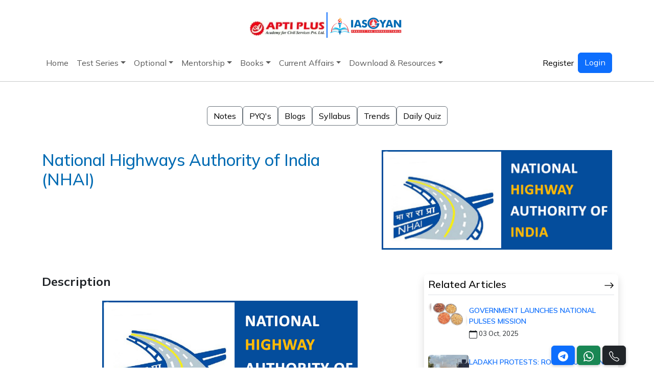

--- FILE ---
content_type: text/html; charset=UTF-8
request_url: https://www.iasgyan.in/daily-current-affairs/national-highways-authority-of-india-nhai
body_size: 15868
content:
<!DOCTYPE html>
<html lang="en">

<head>
	<meta charset="UTF-8">
	<meta name="viewport" content="width=device-width, initial-scale=1.0">
	<title>National Highways Authority of India (NHAI) - UPSC Current Affairs</title>
	<meta name="robots" content="index,follow">
	<link rel="shortcut icon" type="image/x-icon" href="https://www.iasgyan.in/assets/igyan/images/favicon.png">
	
    <meta name="description" content="The National Highways Authority of India (NHAI) has issued guidelines to streamline foundation stone laying ceremonies and inauguration activities of the National Highways Authority of India (NHAI) that will be attended by the Prime Minister. " />
    <meta name="keywords" content="(NHAI), nhai bonds ,nhai toll rules, national highway list, national highway of india, nhai projects, national highway authority of india chairman 2022, national highway list, nhai projects, nhai officers list, national highway authority of india rules an" />
	<meta name="image" content="https://iasgyan.in/ig-uploads/images/National_Highways_Authority_of_India_(NHAI).png">
	<link rel="canonical" href="https://www.iasgyan.in/daily-current-affairs/national-highways-authority-of-india-nhai" />
	<meta property="og:title" content="National Highways Authority of India (NHAI) - UPSC Current Affairs" />
	<meta property="og:description" content="The National Highways Authority of India (NHAI) has issued guidelines to streamline foundation stone laying ceremonies and inauguration activities of the National Highways Authority of India (NHAI) that will be attended by the Prime Minister. " />
	<meta property="og:type" content="website" />
	<meta property="og:url" content="https://www.iasgyan.in/daily-current-affairs/national-highways-authority-of-india-nhai" />
	<meta property="og:image" content="https://iasgyan.in/ig-uploads/images/National_Highways_Authority_of_India_(NHAI).png" />
	<meta name="twitter:title" content="National Highways Authority of India (NHAI) - UPSC Current Affairs">
	<meta name="twitter:description" content="The National Highways Authority of India (NHAI) has issued guidelines to streamline foundation stone laying ceremonies and inauguration activities of the National Highways Authority of India (NHAI) that will be attended by the Prime Minister. ">
	<meta name="twitter:image" content="https://iasgyan.in/ig-uploads/images/National_Highways_Authority_of_India_(NHAI).png">
	<meta name="twitter:site" content="IAS GYAN">
	<meta name="twitter:creator" content="IAS GYAN">
    <meta content="IAS GYAN" name="author" />
	<meta name="facebook-domain-verification" content="l2zzvw4c8e4d7h25p8qk4gnc7kixda" />
	
	<link rel="preconnect" href="https://cdn.jsdelivm">
	<link rel="preconnect" href="https://cdnjs.cloudflare.com">
	<link rel="preconnect" href="https://code.jquery.com">
	<link rel="preconnect" href="https://cdn.jsdelivr.net">

	<link
    href="https://fonts.googleapis.com/css?family=Open+Sans:300,300i,400,400i,600,600i,700,700i|Montserrat:300,300i,400,400i,500,500i,600,600i,700,700i|Poppins:300,300i,400,400i,500,500i,600,600i,700,700i"
    rel="stylesheet">
	<link href="https://www.iasgyan.in/assets/frontend/css/bootstrap.min.css" rel="stylesheet">
	<link rel="stylesheet" href="https://cdn.jsdelivm/bootstrap-icons@1.11.3/font/bootstrap-icons.min.css">
	<link href="https://www.iasgyan.in/assets/frontend/css/style.css?=1768917495" rel="stylesheet">
	
	<link rel="stylesheet" href="https://cdnjs.cloudflare.com/ajax/libs/OwlCarousel2/2.3.4/assets/owl.carousel.min.css">
	<link rel="stylesheet" href="https://cdnjs.cloudflare.com/ajax/libs/OwlCarousel2/2.3.4/assets/owl.theme.default.min.css">
	
	
	<script type="application/ld+json">
		{
		  "@context": "https://schema.org",
		  "@type": "EducationalOrganization",
		  "name": "IAS GYAN",
		  "alternateName": "IAS GYAN",
		  "url": "https://iasgyan.in/",
		  "logo": "assets/igyan/images/iasgyan_logo.png",
		  "contactPoint": [{
			"@type": "ContactPoint",
			"telephone": "+91-9874321777",
			"contactType": "Contact Number",
			"areaServed": "IN",
			"availableLanguage": "en"
		  }],
		  "sameAs": [
			"https://www.facebook.com/IAS-GYAN-263963717873719/",
			"https://www.youtube.com/channel/UCnK7_zcIxryHZ42szLzxsBg",
			"https://twitter.com/iasgyan1",
			"https://www.instagram.com/iasgyan1/"
		  ]
		}
	</script>
	
	<script src="https://cdn.onesignal.com/sdks/OneSignalSDK.js" async=""></script>
	<script>
	  window.OneSignal = window.OneSignal || [];
	  OneSignal.push(function() {
		OneSignal.init({
		  appId: "bec3f4e7-8b63-429b-a7a4-1cba7d35be0a",
		  safari_web_id: "",
		  notifyButton: {
			enable: true,
		  },
		});
	  });
	</script>
	
	<!-- Global site tag (gtag.js) - Google Analytics -->
	<script async src="https://www.googletagmanager.com/gtag/js?id=UA-179792797-1"></script>
	<script>
	  window.dataLayer = window.dataLayer || [];
	  function gtag(){dataLayer.push(arguments);}
	  gtag('js', new Date());

	  gtag('config', 'UA-179792797-1');
	</script>

	<!-- Global site tag (gtag.js) - Google Ads: 983996356 -->
	<script async src="https://www.googletagmanager.com/gtag/js?id=AW-983996356"></script>
	<script>
	  window.dataLayer = window.dataLayer || [];
	  function gtag(){dataLayer.push(arguments);}
	  gtag('js', new Date());

	  gtag('config', 'AW-983996356');
	</script>

	
	<!-- Google Tag Manager -->
	<script>(function(w,d,s,l,i){w[l]=w[l]||[];w[l].push({'gtm.start':
	new Date().getTime(),event:'gtm.js'});var f=d.getElementsByTagName(s)[0],
	j=d.createElement(s),dl=l!='dataLayer'?'&l='+l:'';j.async=true;j.src=
	'https://www.googletagmanager.com/gtm.js?id='+i+dl;f.parentNode.insertBefore(j,f);
	})(window,document,'script','dataLayer','GTM-T7PCXVL');</script>
	<!-- End Google Tag Manager -->

	<script src="https://www.googleoptimize.com/optimize.js?id=OPT-MHKD5VF"></script>

	<!--LeadSquared Tracking Code Start-->
	<script type="text/javascript" src="https://web-in21.mxradon.com/t/Tracker.js"></script>
	<script type="text/javascript">
		  pidTracker('60407');
	</script>
	<!--LeadSquared Tracking Code End-->
	
	<script src="https://www.google.com/recaptcha/api.js"></script>

	<script>
		
		function setCookie(cname, cvalue, exdays) {
			var d = new Date();
			d.setTime(d.getTime() + (exdays*24*60*60*1000));
			var expires = "expires="+ d.toUTCString();
			document.cookie = cname + "=" + cvalue + ";" + expires + ";path=/";
		}
		
		function getCookie(cname) {
			var name = cname + "=";
			var decodedCookie = decodeURIComponent(document.cookie);
			var ca = decodedCookie.split(';');
			for(var i = 0; i <ca.length; i++) {
				var c = ca[i];
				while (c.charAt(0) == ' ') {
					c = c.substring(1);
				}
				if (c.indexOf(name) == 0) {
					return c.substring(name.length, c.length);
				}
			}
			return "";
		}

		function toggleDarkMode(){
			var element = document.body;	
			
			var mode = getCookie("mode");
			if (mode != "") {
				if(mode == 'dark'){
				   setCookie("mode", 'white', 365);
				}else{
					setCookie("mode", 'dark', 365);
				}
			} else {
				setCookie("mode", 'dark', 365);
			}
			
			mode = getCookie("mode");
			
			if(mode == 'dark'){
				element.classList.add("dark-mode");
			}else{
				element.classList.remove("dark-mode");
			}
				
		}
		
		
		window.onload = (event) => {
			mode = getCookie("mode");
			var element = document.body;
			if(mode == 'dark'){
				element.classList.add("dark-mode");
			}else{
				element.classList.remove("dark-mode");
			}
		};
	</script>
	<!-- Meta Pixel Code -->
	<script>
	!function(f,b,e,v,n,t,s)
	{if(f.fbq)return;n=f.fbq=function(){n.callMethod?
	n.callMethod.apply(n,arguments):n.queue.push(arguments)};
	if(!f._fbq)f._fbq=n;n.push=n;n.loaded=!0;n.version='2.0';
	n.queue=[];t=b.createElement(e);t.async=!0;
	t.src=v;s=b.getElementsByTagName(e)[0];
	s.parentNode.insertBefore(t,s)}(window, document,'script',
	'https://connect.facebook.net/en_US/fbevents.js');
	fbq('init', '451019151689470');
	fbq('track', 'PageView');
	</script>
	<noscript><img height="1" width="1" style="display:none"
	src="https://www.facebook.com/tr?id=451019151689470&ev=PageView&noscript=1"
	/></noscript>
	<!-- End Meta Pixel Code -->
	
</head>

<body>
	<script src="https://code.jquery.com/jquery-3.7.1.min.js" ></script>
	
	<!-- Bootstrap 5.3 Bundle with Popper -->
	<script src="https://cdn.jsdelivr.net/npm/bootstrap@5.3.3/dist/js/bootstrap.bundle.min.js"  crossorigin="anonymous"></script>

	
	
	<script defer="" src="https://cdnjs.cloudflare.com/ajax/libs/OwlCarousel2/2.3.4/owl.carousel.min.js"></script>
    
	
	<!-- Google Tag Manager (noscript) -->
	<noscript><iframe src="https://www.googletagmanager.com/ns.html?id=GTM-T7PCXVL"
	height="0" width="0" style="display:none;visibility:hidden"></iframe></noscript>
	<!-- End Google Tag Manager (noscript) -->
  <section class="d-flex flex-column py-4 mx-3">
    <!---<div class="ads container-fluid bg-blue rounded-2 p-2 d-flex justify-content-center align-item-center gap-1">
		
      <p class="text-white">Free Courses <svg xmlns="http://www.w3.org/2000/svg" width="16" height="16"
          fill="currentColor" class="bi bi-star-fill" viewBox="0 0 16 16">
          <path
            d="M3.612 15.443c-.386.198-.824-.149-.746-.592l.83-4.73L.173 6.765c-.329-.314-.158-.888.283-.95l4.898-.696L7.538.792c.197-.39.73-.39.927 0l2.184 4.327 4.898.696c.441.062.612.636.282.95l-3.522 3.356.83 4.73c.078.443-.36.79-.746.592L8 13.187l-4.389 2.256z" />
        </svg> Sale ends Soon, Get It Now
        <i class="bi bi-arrow-right"></i>
      </p>
    </div>-->
    <div class="image container-fluid d-flex justify-content-center align-item-center gap-1">
      <span>
        <img src="https://www.iasgyan.in/assets/frontend/images/logo.webp" class="mt-3" style="width:150px" alt="">
      </span>
      <span class="border-end border-primary border-2" style="height:50px"></span>
      <span>
        <img src="https://www.iasgyan.in/assets/frontend/images/iasgyan_logo.webp" style="width:150px" alt="">
      </span>
    </div>
  </section>
	<nav class="navbar navbar-expand-lg navbar-light p-0">
		<div class="container">
         <!-- Nav Toggle Button -->
         <button class="navbar-toggler my-2" type="button" data-bs-toggle="collapse" data-bs-target="#main_nav" 
            aria-expanded="false" aria-label="Toggle navigation">
         <span class="navbar-toggler-icon"></span>
         </button>
		 
		 		 
         <!-- Nav Links -->
         <div class="collapse navbar-collapse" id="main_nav">
			<ul class="navbar-nav me-auto mb-2 mb-lg-0 gap-2">
				<li class="nav-item "><a class="nav-link " href="https://www.iasgyan.in" >Home</a></li><li class="nav-item dropdown"><a class="nav-link dropdown-toggle" href="#" data-bs-toggle="dropdown">Test Series</a><ul class="dropdown-menu"><li><a class="dropdown-item" href="#"> Prelims <strong class="float-end">»</strong></a><ul class="submenu dropdown-menu "><li><a class="dropdown-item" href="https://www.iasgyan.in/courses/upsc/upsc-prelims-2025-flt20-tests">UPSC PRELIMS 2026 FLT(20 TESTS)</a></li><li><a class="dropdown-item" href="https://www.iasgyan.in/courses/upsc/nischay-all-india-upsc-cse-test-series-program-2026-40-tests">NISCHAY: All India UPSC CSE Test Series Program 2026 (40 Tests)</a></li><li><a class="dropdown-item" href="https://www.iasgyan.in/courses/upsc/csat-test-series-program-2026-15-tests">CSAT Test Series Program  2026 (15 Tests)</a></li><li><a class="dropdown-item" href="https://www.iasgyan.in/courses/upsc/ncert-test-series">NCERT Test  Series</a></li></ul></li><li><a class="dropdown-item" href="#"> Mains <strong class="float-end">»</strong></a><ul class="submenu dropdown-menu "><li><a class="dropdown-item" href="https://www.iasgyan.in/courses/upsc/mains_answer_writing">DAILY ANSWER WRITING PROGRAM</a></li><li><a class="dropdown-item" href="https://www.iasgyan.in/courses/upsc/upsc-cse-mains-2026-test-series-cum-guidance-programme-30-tests">UPSC CSE Mains 2026 Test Series Cum Guidance Programme (30 Tests)</a></li><li><a class="dropdown-item" href="https://www.iasgyan.in/courses/upsc/essay-test-series-2026">ESSAY Test Series 2026</a></li><li><a class="dropdown-item" href="https://www.iasgyan.in/courses/upsc/interview-guidance-programme-for-upsc-cse-2025">Best UPSC Interview Guidance Program (IGP) for CSE 2025</a></li><li><a class="dropdown-item" href="https://www.iasgyan.in/courses/upsc/interview-material-2025">FREE UPSC CSE INTERVIEW MATERIAL 2025</a></li></ul></li><li><a class="dropdown-item" href="#"> State PSC <strong class="float-end">»</strong></a><ul class="submenu dropdown-menu "><li><a class="dropdown-item" href="#"> WBCS <strong class="float-end">»</strong></a><ul class="submenu dropdown-menu "><li><a class="dropdown-item" href="https://www.iasgyan.in/courses/wbcs/wbcs-online-course">WBCS Online Classroom Program</a></li><li><a class="dropdown-item" href="https://www.iasgyan.in/courses/wbcs/wbcs-prelims-test-series-2024-25-tests">WBCS Prelims Test Series 2024 (25 Test)</a></li><li><a class="dropdown-item" href="https://www.iasgyan.in/courses/wbcs/wbcs-prelims-2024-crash-course">WBCS Prelims 2024 Crash Course</a></li></ul></li><li><a class="dropdown-item" href="#"> OPSC <strong class="float-end">»</strong></a><ul class="submenu dropdown-menu "><li><a class="dropdown-item" href="https://www.iasgyan.in/courses/opsc/opsc-oas-mains-test-series-202427-tests">OPSC OAS MAINS TEST SERIES 2024(27 TESTS)</a></li><li><a class="dropdown-item" href="https://www.iasgyan.in/courses/opsc/opsc-oas-mains-test-series-2024-17-tests">OPSC OAS MAINS TEST SERIES 2024 (17 TESTS)</a></li><li><a class="dropdown-item" href="https://www.iasgyan.in/courses/opsc/psir-optional-test-series">OAS PSIR OPTIONAL  TEST  SERIES 2024</a></li><li><a class="dropdown-item" href="https://www.iasgyan.in/courses/opsc/oas-sociology-optional-test-series-2024">OAS SOCIOLOGY OPTIONAL TEST SERIES 2024</a></li><li><a class="dropdown-item" href="https://www.iasgyan.in/courses/opsc/oas-geography-optional-test-series-2024">OAS Geography OPTIONAL TEST SERIES 2024</a></li><li><a class="dropdown-item" href="https://www.iasgyan.in/courses/opsc/oas-agriculture-optional-test-series-2024">OAS AGRICULTURE OPTIONAL TEST SERIES 2024</a></li><li><a class="dropdown-item" href="https://www.iasgyan.in/courses/opsc/oas-anthropology-optional-test-series-2024">OAS ANTHROPOLOGY OPTIONAL TEST SERIES 2024</a></li><li><a class="dropdown-item" href="https://www.iasgyan.in/courses/upsc/oas-history-optional-test-series-2024">OAS HISTORY OPTIONAL TEST SERIES 2024</a></li><li><a class="dropdown-item" href="https://www.iasgyan.in/courses/upsc/oas-public-administration-optional-test-series-2024">OAS PUBLIC ADMINISTRATION OPTIONAL TEST SERIES 2024</a></li><li><a class="dropdown-item" href="https://www.iasgyan.in/courses/opsc/opsc-oas-mains-test-series-2024-7-tests">OPSC OAS MAINS TEST SERIES 2024 (7 TESTS)</a></li><li><a class="dropdown-item" href="https://www.iasgyan.in/courses/opsc/oas-prelims-test-series-2025">OAS PRELIMS TEST SERIES 2025</a></li></ul></li></ul></li><li><a class="dropdown-item" href="#"> Sectional <strong class="float-end">»</strong></a><ul class="submenu dropdown-menu "><li><a class="dropdown-item" href="https://www.iasgyan.in/courses/upsc/economy-sectional-test">Economy Sectional Test</a></li><li><a class="dropdown-item" href="https://www.iasgyan.in/courses/upsc/geography-sectional-test">Geography Sectional Test</a></li><li><a class="dropdown-item" href="https://www.iasgyan.in/courses/upsc/polity-sectional-test">Polity Sectional Test</a></li><li><a class="dropdown-item" href="https://www.iasgyan.in/courses/upsc/epfo-test-series">EPFO Test Series</a></li></ul></li></ul></li><li class="nav-item dropdown"><a class="nav-link dropdown-toggle" href="#" data-bs-toggle="dropdown">Optional</a><ul class="dropdown-menu"><li><a class="dropdown-item" href="https://www.iasgyan.in/courses/upsc/psir-optional">PSIR Optional Program</a></li><li><a class="dropdown-item" href="https://www.iasgyan.in/courses/upsc/geography-optional-programme">Geography  Optional  Program</a></li><li><a class="dropdown-item" href="https://www.iasgyan.in/courses/upsc/sociology-optional-programme">Sociology Optional Program</a></li><li><a class="dropdown-item" href="https://www.iasgyan.in/courses/upsc/anthropoly-optional-programme">Anthropology  Optional Program</a></li></ul></li><li class="nav-item dropdown"><a class="nav-link dropdown-toggle" href="#" data-bs-toggle="dropdown">Mentorship</a><ul class="dropdown-menu"><li><a class="dropdown-item" href="https://www.iasgyan.in/courses/upsc/sahyog">SAHYOG Mentorship  Program (Integrated)</a></li><li><a class="dropdown-item" href="https://www.iasgyan.in/courses/upsc/sahyog-mentorship-program-25-26-prelims">SAHYOG Mentorship Program 2026( Prelims)</a></li><li><a class="dropdown-item" href="https://www.iasgyan.in/courses/upsc/sahyog-mentorship-program-2026-mains">SAHYOG Mentorship Program( Mains)</a></li></ul></li><li class="nav-item dropdown"><a class="nav-link dropdown-toggle" href="#" data-bs-toggle="dropdown">Books</a><ul class="dropdown-menu"><li><a class="dropdown-item" href="#"> IAS Gazette <strong class="float-end">»</strong></a><ul class="submenu dropdown-menu "><li><a class="dropdown-item" href="https://www.iasgyan.in/courses/upsc/the-ias-gazette">The IAS Gazette</a></li></ul></li><li><a class="dropdown-item" href="#">NCERT</a></li><li><a class="dropdown-item" href="#"> PYQ Work Book <strong class="float-end">»</strong></a><ul class="submenu dropdown-menu "><li><a class="dropdown-item" href="https://www.iasgyan.in/courses/upsc/samiksha">SAMIKSHA</a></li><li><a class="dropdown-item" href="https://www.iasgyan.in/courses/upsc/gs-i-previous-years-question-work">GS I  Previous Year's Questions WorkBook</a></li><li><a class="dropdown-item" href="https://www.iasgyan.in/courses/upsc/gs-i-i-previous-years-questions-workbook">GS I I Previous Year's Questions WorkBook</a></li></ul></li><li><a class="dropdown-item" href="#"> Sate PSC <strong class="float-end">»</strong></a><ul class="submenu dropdown-menu "><li><a class="dropdown-item" href="#"> WBCS <strong class="float-end">»</strong></a><ul class="submenu dropdown-menu "><li><a class="dropdown-item" href="https://www.iasgyan.in/courses/wbcs/wbcs-gazette">WBCS  Gazette</a></li><li><a class="dropdown-item" href="https://www.iasgyan.in/courses/wbcs/wbcs-yearly-cuurent-affairs">WBCS Yearly Current Affairs</a></li><li><a class="dropdown-item" href="https://www.iasgyan.in/courses/wbcs/wbcs-mcq-test-master">WBCS MCQ Test  Master</a></li></ul></li><li><a class="dropdown-item" href="#"> OPSC <strong class="float-end">»</strong></a><ul class="submenu dropdown-menu "><li><a class="dropdown-item" href="https://www.iasgyan.in/courses/opsc/opsc-gazette">OPSC  Gazette</a></li></ul></li></ul></li></ul></li><li class="nav-item dropdown"><a class="nav-link dropdown-toggle" href="" data-bs-toggle="dropdown">Current Affairs</a><ul class="dropdown-menu"><li><a class="dropdown-item" href="https://www.iasgyan.in/daily-current-affairs">Daily News Analysis</a></li><li><a class="dropdown-item" href="https://www.iasgyan.in/daily-editorials">Daily Editorial</a></li><li><a class="dropdown-item" href="https://www.iasgyan.in/daily-current-affairs-quiz">Daily Quiz</a></li></ul></li><li class="nav-item dropdown"><a class="nav-link dropdown-toggle" href="" data-bs-toggle="dropdown">Download & Resources</a><ul class="dropdown-menu"><li><a class="dropdown-item" href="https://www.iasgyan.in/ias-gazette-magazine">IAS Gazette Magazine</a></li><li><a class="dropdown-item" href="https://www.iasgyan.in/prelims-previous-year-papers">Previous Year Paper</a></li><li><a class="dropdown-item" href="https://www.iasgyan.in/prelims-express">Prelims Express</a></li><li><a class="dropdown-item" href="https://www.iasgyan.in/mains-express">Mains Xpress</a></li><li><a class="dropdown-item" href="https://www.iasgyan.in/important-reports">Important Reports</a></li><li><a class="dropdown-item" href="https://www.iasgyan.in/courses/upsc/interview-material-2025">Interview Materials</a></li></ul></li>			</ul>
		
			<div class="d-flex gap-3">
				
				
											<ul class="navbar-nav me-auto mb-2 mb-lg-0">
							<li class="nav-item">
								<a class="nav-link active text-black" aria-current="page" href="https://www.iasgyan.in/sign-up">Register</a>
							</li>
						</ul>
						<a class="btn btn-primary" href="https://www.iasgyan.in/login" role="button">
							Login
						</a>
								</div>
	
		</div>
		</div>
		
		

      </nav>
	  
	  <style>
	  
		@media all and (min-width: 992px) {
			.dropdown-menu {
				min-width: 13rem;
			}

			.dropdown-menu li {
				position: relative;
			}

			.dropdown-menu .submenu {
				display: none;
				position: absolute;
				left: 100%;
				top: 0;
			}

			.dropdown-menu > li:hover > .submenu {
				display: block;
			}
		}

		/* Mobile fix: make submenu open inside dropdown */
		@media (max-width: 991px) {
			.dropdown-menu .submenu {
				position: relative;
				left: 0;
				top: 0;
				margin-left: 1rem;
				display: none;
			}
			
			.dropdown-menu .dropdown-item {
				white-space: normal !important; /* allow multi-line */
				word-wrap: break-word;
				line-height: 1.3; /* tighter lines so text fits */
			}

		}



	  </style>
	  <script>
		document.addEventListener("DOMContentLoaded", function(){
			// Only for mobile view
			if (window.innerWidth < 992) {
				document.querySelectorAll('.dropdown-menu .dropdown-item').forEach(function(el){
					el.addEventListener("click", function (e) {
						let nextEl = this.nextElementSibling;

						if(nextEl && nextEl.classList.contains('submenu')) {
							// Prevent closing parent menu
							e.preventDefault();
							e.stopPropagation();

							if(nextEl.style.display == 'block'){
								nextEl.style.display = 'none';
							} else {
								// Close other open submenus at the same level
								let parentMenu = this.closest('.dropdown-menu');
								let openSubmenus = parentMenu.querySelectorAll('.submenu');
								openSubmenus.forEach(function(sub){
									sub.style.display = 'none';
								});
								nextEl.style.display = 'block';
							}
						}
					});
				});
			}
		});
		</script>


	  
  <div class="mt-3">
	    
	<hr class="w-100 m-auto">  </div>

  <script src="https://cdn.jsdelivr.net/npm/sweetalert2@9"></script>

	<script>
			  
	</script>
	

	<!-- Links -->
  <section class="py-5">
    <div class="container">
      <div class="row">
        <div class="d-flex flex-wrap justify-content-center align-item-center gap-4">
          <span class="d-md-block">
            <a href="https://www.iasgyan.in/study-notes" target="_blank" class="btn btn-outline-secondary text-black">Notes</a>
          </span>
          <span>
            <a href="https://www.iasgyan.in/prelims-previous-year-papers" class="btn btn-outline-secondary text-black">PYQ's</a>
          </span>
          <span>
            <a href="https://www.iasgyan.in/blogs" class="btn btn-outline-secondary text-black">Blogs</a>
          </span>
          <span>
            <a href="#" class="btn btn-outline-secondary text-black">Syllabus</a>
          </span>
          <span>
            <a href="#trends" class="btn btn-outline-secondary text-black">Trends</a>
          </span>
          <span class="d-md-block">
            <a href="https://www.iasgyan.in/daily-current-affairs-quiz" class="btn btn-outline-secondary  text-black">Daily Quiz</a>
          </span>
        </div>
      </div>
    </div>
  </section>
  
  
<!-- Zero to Hero -->
<section class="">
	<div class="container">
		<div class="row">
			<div class="col-md-7 col-lg-7">
				<div class="d-flex flex-column">
					<h1 class="txt-color text-bold">
						National Highways Authority of India (NHAI)					</h1>
														</div>
			</div>
			<div class="col-md-5 col-lg-5">
				<div>
					<img src="https://iasgyan.in/ig-uploads/images/National_Highways_Authority_of_India_(NHAI).png" alt="" style="width: 100%;">
				</div>
			</div>
		</div>
	</div>
</section>

<!-- Description -->
<section class="py-5">
	<div class="container">
		<div class="row">
			<div class="col-md-8 col-lg-8 article-details">
				
				<h2 class="fw-bold">Description</h2>
				
				<div class="mt-4">
					<p>
<script type="application/ld+json">
{
  "@context": "https://schema.org",
  "@type": "NewsArticle",
  "mainEntityOfPage": {
    "@type": "WebPage",
    "@id": "https://www.iasgyan.in/daily-current-affairs/national-highways-authority-of-india-nhai"
  },
  "headline": "National Highways Authority of India (NHAI)",
  "description": "The National Highways Authority of India (NHAI) has issued guidelines to help accelerate foundation stone laying ceremonies and inauguration festivities for national highway projects.",
  "image": "https://iasgyan.in/ig-uploads/images/National_Highways_Authority_of_India_(NHAI).png",  
  "author": {
    "@type": "Organization",
    "name": "IAS GYAN",
    "url": "https://www.iasgyan.in/daily-current-affairs/india-russia-trade-imbalance"
  },  
  "publisher": {
    "@type": "Organization",
    "name": "IAS GYAN",
    "logo": {
      "@type": "ImageObject",
      "url": "https://www.iasgyan.in/assets/igyan/images/iasgyan_logo.png"
    }
  },
  "datePublished": "2023-04-18"
}
</script>
</p>
<p><img src="https://iasgyan.in/ig-uploads/images/National_Highways_Authority_of_India_(NHAI).png" alt="" width="500" style="display: block; margin-left: auto; margin-right: auto;" /></p>
<p style="text-align: center;"><strong><em>Copyright infringement not intended</em></strong></p>
<p><strong><span style="color: blue;">Context: </span></strong>The National Highways Authority of India (NHAI) has issued guidelines to help accelerate foundation stone laying ceremonies and inauguration festivities for national highway projects.</p>
<p><strong><span style="color: blue;"></span></strong></p>
<p><strong><span style="color: blue;">Details</span></strong></p>
<p><strong><u><span style="color: red;">Key Points of the Guidelines </span></u></strong></p>
<ul>
<li>The <strong>Authority's 20-point standard operating procedure (SoP) includes the preparation of a project brief for the PM,</strong> including a minute-by-minute programming plan and speech/talking points to be delivered by the PM and dignitaries.</li>
<li>The criteria for selecting projects for the 'foundation laying ceremony,' 'inauguration,' and 'dedication to the nation' are clearly outlined in the SoP.</li>
<li>A four-member team of officials to visit sites and engage with the NHAI.</li>
<li>A brief containing the <strong>key components of the projects, including social and economic advantages, will be created 10 days in advance and shared with the PMO.</strong></li>
</ul>
<p style="text-align: center;"><a href="https://www.iasgyan.in/daily-current-affairs-quiz"><strong><span style="color: blue;"><img src="https://iasgyan.in/ig-uploads/images/WhatsApp_Image_2023-01-02_at_4.28.10_PM_(2).jpeg" alt="" width="800" /></span></strong></a></p>
<p><strong><span style="color: blue;">National Highways Authority of India (NHAI) </span></strong></p>
<p><strong><u><span style="color: red;">About</span></u></strong></p>
<ul>
<li><span style="color: black;">It is an <strong>autonomous agency</strong> of the Government of India, responsible for the management and development of the national highways network in the country.</span></li>
<li><span style="color: black;">It was established in 1988 under <strong>the National Highways Authority of India Act, 1988.</strong></span></li>
<li><span style="color: black;">It is under the administrative control of the Union Ministry of Road Transport and Highways.</span></li>
<li><span style="color: black;">It is headed by a chairman, who is assisted by six full-time members and four part-time members. The chairman and the members are appointed by the Central Government. </span></li>
</ul>
<p><strong><u><span style="color: red;"></span></u></strong></p>
<p><strong><u><span style="color: red;">Objectives of NHAI</span></u></strong></p>
<ul>
<li><span style="color: black;">Plan, develop, construct, operate and maintain national highways and expressways in India.</span></li>
<li><span style="color: black;">Regulate and control the use of national highways and expressways for traffic and safety purposes.</span></li>
<li><span style="color: black;">Collect tolls and fees for the use of national highways and expressways and utilize the revenues for their maintenance and improvement.</span></li>
<li><span style="color: black;">Coordinate with the state governments and other agencies for the development of inter-state and international road connectivity.</span></li>
<li><span style="color: black;">Promote research and development in the field of highway engineering and technology.</span></li>
</ul>
<p><strong><span style="color: blue;"></span></strong></p>
<p><strong><span style="color: blue;">Key Initiatives of NHAI</span></strong></p>
<p><strong><u><span style="color: red;">Bharatmala Pariyojana</span></u></strong></p>
<ul>
<li><span style="color: black;">It was <strong>launched by the Government of India in 2017</strong> to develop 34,800 km of roads, including 10,000 km of economic corridors, 9,000 km of border roads, 6,000 km of coastal roads and 2,000 km of greenfield expressways. </span></li>
<li><span style="color: black;">The program aims to improve connectivity, reduce travel time and cost, boost trade and tourism, create employment opportunities and enhance regional integration.</span></li>
</ul>
<p><strong><u><span style="color: red;"></span></u></strong></p>
<p><strong><u><span style="color: red;">Electronic Toll Collection (ETC)</span></u></strong></p>
<ul>
<li><span style="color: black;">A system that enables automatic deduction of toll charges from vehicles using radio-frequency identification (RFID) tags or FASTags. </span></li>
<li><span style="color: black;">The system eliminates the need for cash transactions at toll plazas, reduces congestion, saves fuel and time, prevents revenue leakage and enables seamless movement of vehicles across the country.</span></li>
</ul>
<p><strong><u><span style="color: red;"></span></u></strong></p>
<p><strong><u><span style="color: red;">Hybrid Annuity Model (HAM)</span></u></strong></p>
<ul>
<li><span style="color: black;">A public-private partnership model was introduced by NHAI in 2016 to attract private investment in highway projects. </span></li>
<li><span style="color: black;">Under this model, <strong>NHAI pays 40% of the project cost during construction</strong> in five equal instalments and the remaining 60% is paid as an annuity over 15 years along with interest and operation and maintenance costs. </span></li>
<li><span style="color: black;">The model reduces the financial risk for private developers and ensures the timely completion of projects.</span></li>
</ul>
<p><strong><u><span style="color: red;"></span></u></strong></p>
<p><strong><u><span style="color: red;">Online Dispute Resolution (ODR)</span></u></strong></p>
<ul>
<li><span style="color: black;">A mechanism launched by NHAI in 2020 to resolve disputes between NHAI and its contractors or concessionaires through online mediation or arbitration. </span></li>
<li><span style="color: black;">The mechanism aims to expedite dispute resolution, reduce litigation costs, enhance trust and confidence among stakeholders and facilitate the smooth execution of projects.</span></li>
</ul>
<p style="text-align: center;"><a href="https://www.iasgyan.in/course/all-india-upsc-epfo-eoao-2023-mock-test"><strong><span style="color: blue;"><img src="https://iasgyan.in/ig-uploads/images/epfo_banner_021.jpg" alt="" width="300" /></span></strong></a></p>
<p><strong><span style="color: blue;">Significance of Good Highways or Road Networks</span></strong></p>
<ul>
<li><span style="color: black;">Highways and roads are essential infrastructures as they facilitate the movement of people, goods and services across different regions. </span></li>
<li><span style="color: black;">A good highway or road network can have significant benefits for the economy, society and environment of a nation. </span></li>
</ul>
<p><strong><u><span style="color: red;"></span></u></strong></p>
<p><strong><u><span style="color: red;">Economic benefits</span></u></strong></p>
<ul>
<li><strong><span style="color: black;">It reduces the cost and time of transportation</span></strong><span style="color: black;">. This can improve the efficiency and productivity of various sectors, such as agriculture, manufacturing, trade and tourism.</span>
<ul>
<li><span style="color: black;">For example, farmers can transport their produce to markets faster and cheaper, manufacturers can access raw materials and distribute their products more easily, traders can expand their markets and reach more customers, and tourists can enjoy more destinations and attractions. </span></li>
</ul>
</li>
<li><span style="color: black;">A good highway or road network can also <strong>attract more foreign investment</strong> and trade, as it enhances the connectivity and competitiveness of a country.</span></li>
<li><strong><span style="color: black;">It stimulates the development of other infrastructure and services</span></strong><span style="color: black;"> along the routes. For instance, highways and roads can create opportunities for the construction of gas stations, restaurants, hotels, shops, schools, hospitals and other facilities that serve the needs of travellers and locals. </span>
<ul>
<li><span style="color: black;">These facilities can generate income and employment for the people living nearby, as well as improve their access to basic amenities and social services</span></li>
</ul>
</li>
</ul>
<p><strong><u><span style="color: red;"></span></u></strong></p>
<p><strong><u><span style="color: red;">Social benefits</span></u></strong></p>
<ul>
<li><strong><span style="color: black;">It improves the mobility and accessibility of people</span></strong><span style="color: black;">, especially those living in remote or rural areas. This can enhance their quality of life and well-being, as they can travel more conveniently and safely to other places for work, education, health care, recreation and social interaction.</span></li>
<li><span style="color: black;">It can also <strong>foster social cohesion and integration</strong>, as it enables people from different regions, cultures and backgrounds to interact and exchange ideas more frequently.</span></li>
<li><span style="color: black;">It reduces the <strong>risk of accidents and fatalities on the roads</strong>. This can be achieved by designing and building highways and roads that meet high standards of safety and quality, such as having adequate lighting, signage, drainage, guardrails, lanes, shoulders and bridges. </span></li>
<li><span style="color: black;">It can also reduce traffic congestion and pollution, which can cause stress, health problems and environmental damage.</span></li>
</ul>
<p><strong><u><span style="color: red;"></span></u></strong></p>
<p><strong><u><span style="color: red;">Environmental benefits</span></u></strong></p>
<ul>
<li><span style="color: black;">It can <strong>contribute to the environmental sustainability of a country</strong>. One way is by promoting the use of public transportation and alternative modes of transportation, such as buses, trains, bicycles and walking. This can reduce the dependence on private vehicles and fossil fuels, which are major sources of greenhouse gas emissions and climate change.</span></li>
<li><span style="color: black;">It can support the conservation of natural resources and biodiversity, by avoiding or minimizing the negative impacts of construction and operation on the land, water and wildlife habitats.</span></li>
</ul>
<p style="text-align: center;"><a href="https://www.iasgyan.in/course/upsc-cse-integrated-test-prelims-mains-2023"><strong><span style="color: blue;"><img src="https://iasgyan.in/ig-uploads/images/integrated_test_banner1.jpg" alt="" width="300" /></span></strong></a></p>
<p><strong><span style="color: blue;">Conclusion</span></strong><span style="color: black;">: A good highway or road network is a vital asset for any country, as it can bring multiple benefits to its economy, society and environment. Therefore, governments need to invest in the planning, construction and maintenance of highways and roads that are safe, efficient and sustainable.</span></p>
<p><strong><u><span style="color: red;">Must Read Articles:</span></u></strong></p>
<p><strong><em><span style="color: black;">National Logistics Policy: </span></em></strong><span style="color: black;"><a href="https://www.iasgyan.in/daily-current-affairs/national-logistics-policy"><strong><em><span style="color: #1155cc;">https://www.iasgyan.in/daily-current-affairs/national-logistics-policy</span></em></strong></a></span></p>

						<div class="text-center my-4">
							<a href="https://www.iasgyan.in/daily-current-affairs-quiz" id="glow-btn" class="btn btn-danger btn-lg fw-bold" target="_blank">
								Attempt Daily Quiz
							</a>
						</div>
						<style>
						@keyframes glowing {
							0% { box-shadow: 0 0 5px red; }
							50% { box-shadow: 0 0 25px red; }
							100% { box-shadow: 0 0 5px red; }
						}
						#glow-btn {
							animation: glowing 1s infinite;
							transition: transform 0.2s ease-in-out;
						}
						#glow-btn:hover {
							transform: scale(1.05);
						}
						</style>
						<table width="732" border="2" style="border-style: solid; width: 732px; border-color: #212F3C; background-color: #fcf3cf;">
<tbody>
<tr>
<td width="732">
<p style="text-align: center;"><strong><u><span style="color: red;">PRACTICE QUESTION</span></u></strong></p>
<p style="text-align: left;"><strong><span style="color: black;">Q.&nbsp; What are the main objectives and challenges of the National Logistics Policy proposed by the Government of India and how will it affect the role and functioning of the National Highways Authority of India (NHAI)?</span></strong></p>
</td>
</tr>
</tbody>
</table>
<p style="text-align: center;"><a href="https://www.aptiplus.in/uploads/pdfs/DAILY_NEWS_AND_EDITORIAL_ANALYSIS_MARCH_2023.pdf"><img src="https://iasgyan.in/ig-uploads/images/MARCH_PROMOTIONAL_BANNER_(1)-min.jpg" alt="" width="300" /></a></p>
<p><span style="font-size: 11.0pt;"><a href="https://www.newindianexpress.com/nation/2023/apr/17/nhai-issues-norms-for-stone-laying-functions-to-be-attended-by-pm-2566675.html"><strong><span style="color: #1155cc;">https://www.newindianexpress.com/nation/2023/apr/17/nhai-issues-norms-for-stone-laying-functions-to-be-attended-by-pm-2566675.html</span></strong></a></span></p>					
					

									
					
			</div>
				
			
			</div>
			<div class="col-md-4 col-lg-4 shadow rounded-2 p-2">
				<div class="d-flex flex-column">
					<div class="d-flex justify-content-between border-bottom">
						<h3 class="text-black">Related Articles</h3>
						<span class="text-black">
							<svg xmlns="http://www.w3.org/2000/svg" width="20" height="20" fill="currentColor"
								class="bi bi-arrow-right" viewBox="0 0 16 16">
								<path fill-rule="evenodd"
									d="M1 8a.5.5 0 0 1 .5-.5h11.793l-3.147-3.146a.5.5 0 0 1 .708-.708l4 4a.5.5 0 0 1 0 .708l-4 4a.5.5 0 0 1-.708-.708L13.293 8.5H1.5A.5.5 0 0 1 1 8" />
							</svg>
						</span>
					</div>
											<div class="d-flex my-3 gap-3">
															<div>
									<img class="rounded" src="https://iasgyan.sgp1.digitaloceanspaces.com/images/Government_Launches_National_Pulses_Mission.png" alt=""
										style="width: 80px; ">
								</div>
														<div class="d-flex flex-column">
								<span class="fs-14 fw-semibold my-1">
									<a href="https://www.iasgyan.in/daily-current-affairs/government-launches-national-pulses-mission">
										GOVERNMENT LAUNCHES NATIONAL PULSES MISSION									</a>
								</span>
								<span class="fs-11">
									
									<svg xmlns="http://www.w3.org/2000/svg" width="16" height="16" fill="currentColor"
										class="bi bi-calendar" viewBox="0 0 16 16">
										<path
											d="M3.5 0a.5.5 0 0 1 .5.5V1h8V.5a.5.5 0 0 1 1 0V1h1a2 2 0 0 1 2 2v11a2 2 0 0 1-2 2H2a2 2 0 0 1-2-2V3a2 2 0 0 1 2-2h1V.5a.5.5 0 0 1 .5-.5M1 4v10a1 1 0 0 0 1 1h12a1 1 0 0 0 1-1V4z" />
									</svg>
							
									03 Oct, 2025								</span>
							</div>
						</div>
											<div class="d-flex my-3 gap-3">
															<div>
									<img class="rounded" src="https://iasgyan.sgp1.digitaloceanspaces.com/images/ADAKH_PROTESTS.png" alt=""
										style="width: 80px; ">
								</div>
														<div class="d-flex flex-column">
								<span class="fs-14 fw-semibold my-1">
									<a href="https://www.iasgyan.in/daily-current-affairs/ladakh-protests-root-causes-and-way-forward">
										LADAKH PROTESTS: ROOT CAUSES AND WAY FORWARD									</a>
								</span>
								<span class="fs-11">
									
									<svg xmlns="http://www.w3.org/2000/svg" width="16" height="16" fill="currentColor"
										class="bi bi-calendar" viewBox="0 0 16 16">
										<path
											d="M3.5 0a.5.5 0 0 1 .5.5V1h8V.5a.5.5 0 0 1 1 0V1h1a2 2 0 0 1 2 2v11a2 2 0 0 1-2 2H2a2 2 0 0 1-2-2V3a2 2 0 0 1 2-2h1V.5a.5.5 0 0 1 .5-.5M1 4v10a1 1 0 0 0 1 1h12a1 1 0 0 0 1-1V4z" />
									</svg>
							
									30 Sep, 2025								</span>
							</div>
						</div>
											<div class="d-flex my-3 gap-3">
															<div>
									<img class="rounded" src="https://iasgyan.sgp1.digitaloceanspaces.com/images/MANUAL_SCAVENGING_IN_INDIA.png" alt=""
										style="width: 80px; ">
								</div>
														<div class="d-flex flex-column">
								<span class="fs-14 fw-semibold my-1">
									<a href="https://www.iasgyan.in/daily-current-affairs/manual-scavenging-in-india-challenges-and-way-forward">
										MANUAL SCAVENGING IN INDIA: CHALLENGES AND WAY FORWARD									</a>
								</span>
								<span class="fs-11">
									
									<svg xmlns="http://www.w3.org/2000/svg" width="16" height="16" fill="currentColor"
										class="bi bi-calendar" viewBox="0 0 16 16">
										<path
											d="M3.5 0a.5.5 0 0 1 .5.5V1h8V.5a.5.5 0 0 1 1 0V1h1a2 2 0 0 1 2 2v11a2 2 0 0 1-2 2H2a2 2 0 0 1-2-2V3a2 2 0 0 1 2-2h1V.5a.5.5 0 0 1 .5-.5M1 4v10a1 1 0 0 0 1 1h12a1 1 0 0 0 1-1V4z" />
									</svg>
							
									23 Sep, 2025								</span>
							</div>
						</div>
											<div class="d-flex my-3 gap-3">
															<div>
									<img class="rounded" src="https://iasgyan.sgp1.digitaloceanspaces.com/images/DE-NOTIFIED_NOMADIC_AND_SEMI-NO_MADIC_COMMUNITIES.png" alt=""
										style="width: 80px; ">
								</div>
														<div class="d-flex flex-column">
								<span class="fs-14 fw-semibold my-1">
									<a href="https://www.iasgyan.in/daily-current-affairs/nomadic-denotified-communiites-meaning-challenges-way-forward">
										NOMADIC & DENOTIFIED COMMUNIITES : MEANING, CHALLENGES, WAY FORWARD									</a>
								</span>
								<span class="fs-11">
									
									<svg xmlns="http://www.w3.org/2000/svg" width="16" height="16" fill="currentColor"
										class="bi bi-calendar" viewBox="0 0 16 16">
										<path
											d="M3.5 0a.5.5 0 0 1 .5.5V1h8V.5a.5.5 0 0 1 1 0V1h1a2 2 0 0 1 2 2v11a2 2 0 0 1-2 2H2a2 2 0 0 1-2-2V3a2 2 0 0 1 2-2h1V.5a.5.5 0 0 1 .5-.5M1 4v10a1 1 0 0 0 1 1h12a1 1 0 0 0 1-1V4z" />
									</svg>
							
									19 Sep, 2025								</span>
							</div>
						</div>
											<div class="d-flex my-3 gap-3">
															<div>
									<img class="rounded" src="https://iasgyan.sgp1.digitaloceanspaces.com/images/JUDICIAL_ACTIVISM.png" alt=""
										style="width: 80px; ">
								</div>
														<div class="d-flex flex-column">
								<span class="fs-14 fw-semibold my-1">
									<a href="https://www.iasgyan.in/daily-current-affairs/judicial-activism-supreme-courts-intervention-on-air-pollution">
										JUDICIAL ACTIVISIM : SUPREME COURT'S INTERVENTION ON AIR POLLUTION									</a>
								</span>
								<span class="fs-11">
									
									<svg xmlns="http://www.w3.org/2000/svg" width="16" height="16" fill="currentColor"
										class="bi bi-calendar" viewBox="0 0 16 16">
										<path
											d="M3.5 0a.5.5 0 0 1 .5.5V1h8V.5a.5.5 0 0 1 1 0V1h1a2 2 0 0 1 2 2v11a2 2 0 0 1-2 2H2a2 2 0 0 1-2-2V3a2 2 0 0 1 2-2h1V.5a.5.5 0 0 1 .5-.5M1 4v10a1 1 0 0 0 1 1h12a1 1 0 0 0 1-1V4z" />
									</svg>
							
									18 Sep, 2025								</span>
							</div>
						</div>
											<div class="d-flex my-3 gap-3">
															<div>
									<img class="rounded" src="https://iasgyan.sgp1.digitaloceanspaces.com/images/SWASTH_NARI_SASHAKT_PARIVAR_ABHIYAAN.png" alt=""
										style="width: 80px; ">
								</div>
														<div class="d-flex flex-column">
								<span class="fs-14 fw-semibold my-1">
									<a href="https://www.iasgyan.in/daily-current-affairs/swasth-nari-sashakt-parivar-abhiyaan-empowering-women">
										SWASTH NARI, SASHAKT PARIVAR ABHIYAAN: EMPOWERING WOMEN									</a>
								</span>
								<span class="fs-11">
									
									<svg xmlns="http://www.w3.org/2000/svg" width="16" height="16" fill="currentColor"
										class="bi bi-calendar" viewBox="0 0 16 16">
										<path
											d="M3.5 0a.5.5 0 0 1 .5.5V1h8V.5a.5.5 0 0 1 1 0V1h1a2 2 0 0 1 2 2v11a2 2 0 0 1-2 2H2a2 2 0 0 1-2-2V3a2 2 0 0 1 2-2h1V.5a.5.5 0 0 1 .5-.5M1 4v10a1 1 0 0 0 1 1h12a1 1 0 0 0 1-1V4z" />
									</svg>
							
									17 Sep, 2025								</span>
							</div>
						</div>
											<div class="d-flex my-3 gap-3">
															<div>
									<img class="rounded" src="https://iasgyan.sgp1.digitaloceanspaces.com/images/POSH_ACT_EXCLUSION_FOR_WOMEN_POLITICAL_WORKERS.png" alt=""
										style="width: 80px; ">
								</div>
														<div class="d-flex flex-column">
								<span class="fs-14 fw-semibold my-1">
									<a href="https://www.iasgyan.in/daily-current-affairs/sc-ruling-on-posh-act-women-politicians-are-excluded">
										SC RULING ON POSH ACT: WOMEN POLITICIANS ARE EXCLUDED									</a>
								</span>
								<span class="fs-11">
									
									<svg xmlns="http://www.w3.org/2000/svg" width="16" height="16" fill="currentColor"
										class="bi bi-calendar" viewBox="0 0 16 16">
										<path
											d="M3.5 0a.5.5 0 0 1 .5.5V1h8V.5a.5.5 0 0 1 1 0V1h1a2 2 0 0 1 2 2v11a2 2 0 0 1-2 2H2a2 2 0 0 1-2-2V3a2 2 0 0 1 2-2h1V.5a.5.5 0 0 1 .5-.5M1 4v10a1 1 0 0 0 1 1h12a1 1 0 0 0 1-1V4z" />
									</svg>
							
									16 Sep, 2025								</span>
							</div>
						</div>
											<div class="d-flex my-3 gap-3">
															<div>
									<img class="rounded" src="https://iasgyan.sgp1.digitaloceanspaces.com/images/SC_GUIDELINES_ON_DNA.png" alt=""
										style="width: 80px; ">
								</div>
														<div class="d-flex flex-column">
								<span class="fs-14 fw-semibold my-1">
									<a href="https://www.iasgyan.in/daily-current-affairs/supreme-court-guidelines-on-dna-evidence">
										SUPREME COURT GUIDELINES ON DNA EVIDENCE									</a>
								</span>
								<span class="fs-11">
									
									<svg xmlns="http://www.w3.org/2000/svg" width="16" height="16" fill="currentColor"
										class="bi bi-calendar" viewBox="0 0 16 16">
										<path
											d="M3.5 0a.5.5 0 0 1 .5.5V1h8V.5a.5.5 0 0 1 1 0V1h1a2 2 0 0 1 2 2v11a2 2 0 0 1-2 2H2a2 2 0 0 1-2-2V3a2 2 0 0 1 2-2h1V.5a.5.5 0 0 1 .5-.5M1 4v10a1 1 0 0 0 1 1h12a1 1 0 0 0 1-1V4z" />
									</svg>
							
									15 Sep, 2025								</span>
							</div>
						</div>
											<div class="d-flex my-3 gap-3">
															<div>
									<img class="rounded" src="https://iasgyan.sgp1.digitaloceanspaces.com/images/PERSONALITY_RIGHTS1.png" alt=""
										style="width: 80px; ">
								</div>
														<div class="d-flex flex-column">
								<span class="fs-14 fw-semibold my-1">
									<a href="https://www.iasgyan.in/daily-current-affairs/what-are-personality-rights-explained">
										WHAT ARE PERSONALITY RIGHTS? EXPLAINED									</a>
								</span>
								<span class="fs-11">
									
									<svg xmlns="http://www.w3.org/2000/svg" width="16" height="16" fill="currentColor"
										class="bi bi-calendar" viewBox="0 0 16 16">
										<path
											d="M3.5 0a.5.5 0 0 1 .5.5V1h8V.5a.5.5 0 0 1 1 0V1h1a2 2 0 0 1 2 2v11a2 2 0 0 1-2 2H2a2 2 0 0 1-2-2V3a2 2 0 0 1 2-2h1V.5a.5.5 0 0 1 .5-.5M1 4v10a1 1 0 0 0 1 1h12a1 1 0 0 0 1-1V4z" />
									</svg>
							
									10 Sep, 2025								</span>
							</div>
						</div>
											<div class="d-flex my-3 gap-3">
															<div>
									<img class="rounded" src="https://iasgyan.sgp1.digitaloceanspaces.com/images/Gender_Gap_in_Education_In_India.png" alt=""
										style="width: 80px; ">
								</div>
														<div class="d-flex flex-column">
								<span class="fs-14 fw-semibold my-1">
									<a href="https://www.iasgyan.in/daily-current-affairs/gender-gap-in-education-in-india-explained">
										GENDER GAP IN EDUCATION IN INDIA EXPLAINED									</a>
								</span>
								<span class="fs-11">
									
									<svg xmlns="http://www.w3.org/2000/svg" width="16" height="16" fill="currentColor"
										class="bi bi-calendar" viewBox="0 0 16 16">
										<path
											d="M3.5 0a.5.5 0 0 1 .5.5V1h8V.5a.5.5 0 0 1 1 0V1h1a2 2 0 0 1 2 2v11a2 2 0 0 1-2 2H2a2 2 0 0 1-2-2V3a2 2 0 0 1 2-2h1V.5a.5.5 0 0 1 .5-.5M1 4v10a1 1 0 0 0 1 1h12a1 1 0 0 0 1-1V4z" />
									</svg>
							
									08 Sep, 2025								</span>
							</div>
						</div>
										
				</div>
				
				<div class="card rounded-2 border-1 shadow mt-3">
	<div class="card-body">
	  <h5 class="fw-bold text-black">Let's Get In <span class="text-primary">Touch!</span></h5>
	  <form action="https://www.iasgyan.in/page/submit_inquiry" class='' method="post" accept-charset="utf-8">
		<div class="form-group col-md-12 text-start mt-3">
		  <label class="text-black" for="name" required>Name*</label>
		  <input type="text" id="name" name="name" class="form-control" required placeholder="Enter your name">
		</div>
		<div class="form-group col-md-12 text-start mt-3">
		  <label class="text-black" for="message">Email ID*</label>
		  <input type="email" name="email" class="form-control" placeholder="Enter your Email" required>
		</div>
		<div class="form-group col-md-12 text-start mt-3">
		  <label class="text-black" for="message">Phone number*</label>
		  <input type="text" name="mobile" class="form-control" required placeholder="Phone numer">
		</div>
		<div class="form-group col-md-12 text-start mt-3">
		  <label class="text-black" for="message">Message*</label>
		  <textarea id="message" cols="4" rows="4" name="comments" class="form-control" placeholder="Enter your Message" required></textarea>
		  
		  <input type="hidden" name="identifier" value="Daily Currentt Affairs">
		  <input type="hidden" name="redirect" value="https://www.iasgyan.in/daily-current-affairs/">
		</div>
		<div class="form-group col-md-12 text-start mt-3">
		  <div class="g-recaptcha" data-sitekey="6LcjzwUbAAAAAAIDBVgtgWVVCoXvdcsX2aXIvdTw"></div>
		</div>
		<div class="d-flex gap-3 justify-content-center align-items-center mt-3">
		 
		  <button type="submit" name="submit"
			class="bg-blue text-white  px-2 fw-semibold p-2 border-blue rounded-2 w-100">
			Send Message
		  </button>

		</div>
	  </form>
	</div>
</div>			</div>
		</div>
	</div>
</section>

<!-- Free access -->
<section class="free-access py-5 position-relative" id="free-access" style="background-color: #ffe9bf;">
	<div class="container">
		<div class="row">
			<div class="col-md-7 col-lg-7 m-auto ">
				<div>
					<h2 class="fw-semibold text-center">Free access to e-paper and WhatsApp
						updates</h2>
				</div>
				<div class="my-5">
					<img src="https://www.iasgyan.in/assets/frontend/images/solution-2.jpg" class="w-100" alt="">
				</div>
			</div>
		</div>
	</div>
	<div class="container touch">
		<div class="row">
			<div class="col-md-9 col-lg-9 m-auto bg-white shadow p-4 rounded-4 w-100">
				<div class="d-flex flex-column">
					<div>
						<h2 class="fw-semibold">Let's Get In Touch!</h2>
					</div>
					
					<div class="">
						<form action="https://www.iasgyan.in/page/submit_inquiry" class='d-flex gap-2 mob-form-dna' method="post" accept-charset="utf-8">
					
							<div class="mb-3">
								<label for="name" class="form-label">Name*</label>
								<input type="name" class="form-control" id="name" name="name" placeholder="Enter your name" required>
							</div>
							<div class="mb-3">
								<label for="email" class="form-label">Email ID</label>
								<input type="email" class="form-control" name="email" id="email" placeholder="Enter your email" required>
							</div>
							<div class="mb-3">
								<label for="mobile" class="form-label">Phone Number</label>
								<input type="number" class="form-control" name="mobile" id="mobile" placeholder="Phone number" required>
							</div>
							<div class="mb-3">
								<div class="g-recaptcha" data-sitekey="6LcjzwUbAAAAAAIDBVgtgWVVCoXvdcsX2aXIvdTw"></div>
							</div>
							<div>
								<input type="hidden" name="redirect" value="daily-current-affairs/national-highways-authority-of-india-nhai">
								
								<input type="hidden" name="comments" value="Inquiry for DNA">
								<input type="hidden" name="identifier" value="DNA_PAGE">
								<button type="submit" class="btn btn-primary" style="margin-top: 31px;">Submit</button>
							</div>
						</form>
					</div>
				</div>
			</div>
		</div>
	</div>
</section>


<style>
	.article-details img{
		max-width : 100% !important;
		height 		: auto !important;
	}
</style>


<!-- Footer -->
  <footer class="pt-5 footer " id="footer"  style="margin-top: 10%;" >
    <div class="container">
      <div class="row">
        <div class="col-md-4">
          <div class="d-flex flex-column">
            <img src="https://www.iasgyan.in/assets/frontend/images/iasgyan_logo.webp" style="width: 140px;" alt="" class="mb-3 ">
            <div class="d-flex gap-2 mb-2">
              <a href="mailto:iasgyan@aptiplus.in" ><svg xmlns="http://www.w3.org/2000/svg" width="22"
                  height="22" fill="currentColor" class="bi bi-envelope" viewBox="0 0 16 16">
                  <path
                    d="M0 4a2 2 0 0 1 2-2h12a2 2 0 0 1 2 2v8a2 2 0 0 1-2 2H2a2 2 0 0 1-2-2zm2-1a1 1 0 0 0-1 1v.217l7 4.2 7-4.2V4a1 1 0 0 0-1-1zm13 2.383-4.708 2.825L15 11.105zm-.034 6.876-5.64-3.471L8 9.583l-1.326-.795-5.64 3.47A1 1 0 0 0 2 13h12a1 1 0 0 0 .966-.741M1 11.105l4.708-2.897L1 5.383z" />
                </svg>
                <span class="text-decoration-none fw-semibold text-black">iasgyan@aptiplus.in</span></a>
            </div>
            <div class="d-flex gap-2 mb-2">
              <a href="tel:8766545678" ><svg xmlns="http://www.w3.org/2000/svg" width="22" height="22"
                  fill="currentColor" class="bi bi-telephone" viewBox="0 0 16 16">
                  <path
                    d="M3.654 1.328a.678.678 0 0 0-1.015-.063L1.605 2.3c-.483.484-.661 1.169-.45 1.77a17.6 17.6 0 0 0 4.168 6.608 17.6 17.6 0 0 0 6.608 4.168c.601.211 1.286.033 1.77-.45l1.034-1.034a.678.678 0 0 0-.063-1.015l-2.307-1.794a.68.68 0 0 0-.58-.122l-2.19.547a1.75 1.75 0 0 1-1.657-.459L5.482 8.062a1.75 1.75 0 0 1-.46-1.657l.548-2.19a.68.68 0 0 0-.122-.58zM1.884.511a1.745 1.745 0 0 1 2.612.163L6.29 2.98c.329.423.445.974.315 1.494l-.547 2.19a.68.68 0 0 0 .178.643l2.457 2.457a.68.68 0 0 0 .644.178l2.189-.547a1.75 1.75 0 0 1 1.494.315l2.306 1.794c.829.645.905 1.87.163 2.611l-1.034 1.034c-.74.74-1.846 1.065-2.877.702a18.6 18.6 0 0 1-7.01-4.42 18.6 18.6 0 0 1-4.42-7.009c-.362-1.03-.037-2.137.703-2.877z" />
                </svg>
                <span class="text-decoration-none fw-semibold text-black">+91-8017145735</span></a>
            </div>
            
            <div class="d-flex gap-3 mb-3">
              <span class="rounded-3 py-2 px-3 bg-light border-1">
                <a href="https://www.facebook.com/iasgyan" >
                  <svg xmlns="http://www.w3.org/2000/svg" width="25" height="25" fill="currentColor"
                    class="bi bi-facebook" viewBox="0 0 16 16">
                    <path
                      d="M16 8.049c0-4.446-3.582-8.05-8-8.05C3.58 0-.002 3.603-.002 8.05c0 4.017 2.926 7.347 6.75 7.951v-5.625h-2.03V8.05H6.75V6.275c0-2.017 1.195-3.131 3.022-3.131.876 0 1.791.157 1.791.157v1.98h-1.009c-.993 0-1.303.621-1.303 1.258v1.51h2.218l-.354 2.326H9.25V16c3.824-.604 6.75-3.934 6.75-7.951" />
                  </svg>
                </a>
              </span>
              <span class="rounded-3 py-2 px-3 bg-light border-1">
                <a href="https://t.me/iasgyanpdfs"  rel="noopener noreferrer">
                  <svg xmlns="http://www.w3.org/2000/svg" width="25" height="25" fill="currentColor" class="bi bi-telegram" viewBox="0 0 16 16">
					  <path d="M16 8A8 8 0 1 1 0 8a8 8 0 0 1 16 0M8.287 5.906q-1.168.486-4.666 2.01-.567.225-.595.442c-.03.243.275.339.69.47l.175.055c.408.133.958.288 1.243.294q.39.01.868-.32 3.269-2.206 3.374-2.23c.05-.012.12-.026.166.016s.042.12.037.141c-.03.129-1.227 1.241-1.846 1.817-.193.18-.33.307-.358.336a8 8 0 0 1-.188.186c-.38.366-.664.64.015 1.088.327.216.589.393.85.571.284.194.568.387.936.629q.14.092.27.187c.331.236.63.448.997.414.214-.02.435-.22.547-.82.265-1.417.786-4.486.906-5.751a1.4 1.4 0 0 0-.013-.315.34.34 0 0 0-.114-.217.53.53 0 0 0-.31-.093c-.3.005-.763.166-2.984 1.09"/>
					</svg>
                </a>
              </span>
              <span class="rounded-3 py-2 px-3 bg-light border-1">
                <a href="https://www.youtube.com/channel/UCnK7_zcIxryHZ42szLzxsBg" 
                  rel="noopener noreferrer">
                  <svg xmlns="http://www.w3.org/2000/svg" width="25" height="25" fill="currentColor"
                    class="bi bi-youtube" viewBox="0 0 16 16">
                    <path
                      d="M8.051 1.999h.089c.822.003 4.987.033 6.11.335a2.01 2.01 0 0 1 1.415 1.42c.101.38.172.883.22 1.402l.01.104.022.26.008.104c.065.914.073 1.77.074 1.957v.075c-.001.194-.01 1.108-.082 2.06l-.008.105-.009.104c-.05.572-.124 1.14-.235 1.558a2.01 2.01 0 0 1-1.415 1.42c-1.16.312-5.569.334-6.18.335h-.142c-.309 0-1.587-.006-2.927-.052l-.17-.006-.087-.004-.171-.007-.171-.007c-1.11-.049-2.167-.128-2.654-.26a2.01 2.01 0 0 1-1.415-1.419c-.111-.417-.185-.986-.235-1.558L.09 9.82l-.008-.104A31 31 0 0 1 0 7.68v-.123c.002-.215.01-.958.064-1.778l.007-.103.003-.052.008-.104.022-.26.01-.104c.048-.519.119-1.023.22-1.402a2.01 2.01 0 0 1 1.415-1.42c.487-.13 1.544-.21 2.654-.26l.17-.007.172-.006.086-.003.171-.007A100 100 0 0 1 7.858 2zM6.4 5.209v4.818l4.157-2.408z" />
                  </svg>
                </a>
              </span>
            </div>
          </div>
        </div>
        <div class="col-md-8">
          <div class="row">
            <div class="col-md-4">
            
              <ul class="list-unstyled">
                <li class="mb-2 fs-5 fw-semibold text-black">About Us</li>
                <li class="mb-1 ">
					<a href="https://www.iasgyan.in/about-aptiplus" 
                    class="text-decoration-none text-black">About APTI PLUS</a>
                </li>
                <li class="mb-1 ">
					<a href="https://www.iasgyan.in/our-results" 
                    class="text-decoration-none text-black">Our Results</a>
                </li>
                <li class="mb-1 ">
					<a href="https://www.iasgyan.in/courses" 
                    class="text-decoration-none text-black">Courses</a>
				</li>
                <li class="mb-1 ">
					<a href="https://www.iasgyan.in/counselling-at-your-college"
                     class="text-decoration-none  text-black">Couselling at your
                    college</a>
				</li>
               
              </ul>
            </div>
            <div class="col-md-4">
              <ul class="list-unstyled">
                <li class="mb-2 fw-semibold fs-5 text-black">
					Resources
				</li>
                <li class="mb-1 "><a href="https://www.iasgyan.in/daily-current-affairs" 
                    class="text-decoration-none text-black">Daily Current
                    Affairs</a></li>
                <li class="mb-1 "><a href="https://www.iasgyan.in/ias-gazette-magazine" 
                    class="text-decoration-none text-black">IAS Gazette
                    Magazine</a>
                </li>
                <li class="mb-1 "><a href="https://www.iasgyan.in/daily-editorials" 
                    class="text-decoration-none text-black">Daily Editorial</a>
                </li>
                
                <li class="mb-1 "><a href="https://www.iasgyan.in/daily-current-affairs-quiz" 
                    class="text-decoration-none text-black">Daily Quiz </a></li>
               
                <li class="mb-1 "><a href="https://www.iasgyan.in/interview-material" 
                    class="text-decoration-none text-black">Interview Materials</a></li>
                    
                <li class="mb-1"><a href="https://www.iasgyan.in/important-reports" 
                    class="text-decoration-none text-black">Important Reports </a></li>
              </ul>
            </div>
            <div class="col-md-4">
              <ul class="list-unstyled ">
                <li class="mb-2 fw-semibold fs-5">
                    Help Centre
                </li>
                <li class="mb-1 "><a href="https://www.iasgyan.in/feedback-suggestions" 
                    class="text-decoration-none text-black">
                    Feedback/Suggestions</a></li>
                <li class="mb-1"><a href="https://www.iasgyan.in/free-counselling-form" 
                    class="text-decoration-none text-black">
                    Free Couselling Form</a>
                </li>
                <li class="mb-1 "><a href="https://www.iasgyan.in/payment-methods" 
                    class="text-decoration-none text-black">
                    Payment Methods</a>
                </li>
                <li class="mb-1 "><a href="https://www.iasgyan.in/faqs" 
                    class="text-decoration-none text-black">
                    FAQs</a>
                </li>
                <li class="mb-1 "><a href="https://www.iasgyan.in/privacy-policy" 
                    class="text-decoration-none text-black">
                    Privacy Policy</a></li>
                <li class="mb-1"><a href="https://www.iasgyan.in/terms-conditions" 
                    class="text-decoration-none text-black">
                    Terms & Conditions</a></li>
                <li class="mb-1 "><a href="https://www.iasgyan.in/refund-policy" 
                    class="text-decoration-none text-black">
                    Refund Policy</a></li>
                <li class="mb-1 "><a href="https://www.iasgyan.in/disclaimer" 
                    class="text-decoration-none text-black">
                    Disclaimer</a></li>
              </ul>

            </div>
          </div>
        </div>
      </div>
    </div>
  </footer>

  <hr class="container w-100">

  <section class="copyright">
    <div class="container">
      <div class="row">
        <div class="d-flex justify-content-center align-item-center">
          <p class="text-muted fw-semibold">&copy; 2026 iasgyan. All right reserved</p>
        </div>
      </div>
    </div>
  </section>
	
	<!-- Sticky Footer Buttons -->
<div class="footer-buttons d-flex justify-content-end">
  <a href="https://t.me/iasgyanpdfs" target="_blank" class="btn btn-primary ms-1">
    <svg xmlns="http://www.w3.org/2000/svg" width="20" height="20" fill="currentColor" class="bi bi-telegram" viewBox="0 0 16 16">
	  <path d="M16 8A8 8 0 1 1 0 8a8 8 0 0 1 16 0M8.287 5.906q-1.168.486-4.666 2.01-.567.225-.595.442c-.03.243.275.339.69.47l.175.055c.408.133.958.288 1.243.294q.39.01.868-.32 3.269-2.206 3.374-2.23c.05-.012.12-.026.166.016s.042.12.037.141c-.03.129-1.227 1.241-1.846 1.817-.193.18-.33.307-.358.336a8 8 0 0 1-.188.186c-.38.366-.664.64.015 1.088.327.216.589.393.85.571.284.194.568.387.936.629q.14.092.27.187c.331.236.63.448.997.414.214-.02.435-.22.547-.82.265-1.417.786-4.486.906-5.751a1.4 1.4 0 0 0-.013-.315.34.34 0 0 0-.114-.217.53.53 0 0 0-.31-.093c-.3.005-.763.166-2.984 1.09"/>
	</svg>
  </a>
  <a href="https://wa.me/918017145735" target="_blank" class="btn btn-success ms-1">
    <svg xmlns="http://www.w3.org/2000/svg" width="20" height="20" fill="currentColor" class="bi bi-telegram" viewBox="0 0 16 16">
	  <path d="M13.601 2.326A7.85 7.85 0 0 0 7.994 0C3.627 0 .068 3.558.064 7.926c0 1.399.366 2.76 1.057 3.965L0 16l4.204-1.102a7.9 7.9 0 0 0 3.79.965h.004c4.368 0 7.926-3.558 7.93-7.93A7.9 7.9 0 0 0 13.6 2.326zM7.994 14.521a6.6 6.6 0 0 1-3.356-.92l-.24-.144-2.494.654.666-2.433-.156-.251a6.56 6.56 0 0 1-1.007-3.505c0-3.626 2.957-6.584 6.591-6.584a6.56 6.56 0 0 1 4.66 1.931 6.56 6.56 0 0 1 1.928 4.66c-.004 3.639-2.961 6.592-6.592 6.592m3.615-4.934c-.197-.099-1.17-.578-1.353-.646-.182-.065-.315-.099-.445.099-.133.197-.513.646-.627.775-.114.133-.232.148-.43.05-.197-.1-.836-.308-1.592-.985-.59-.525-.985-1.175-1.103-1.372-.114-.198-.011-.304.088-.403.087-.088.197-.232.296-.346.1-.114.133-.198.198-.33.065-.134.034-.248-.015-.347-.05-.099-.445-1.076-.612-1.47-.16-.389-.323-.335-.445-.34-.114-.007-.247-.007-.38-.007a.73.73 0 0 0-.529.247c-.182.198-.691.677-.691 1.654s.71 1.916.81 2.049c.098.133 1.394 2.132 3.383 2.992.47.205.84.326 1.129.418.475.152.904.129 1.246.08.38-.058 1.171-.48 1.338-.943.164-.464.164-.86.114-.943-.049-.084-.182-.133-.38-.232"/>
	</svg> 
  </a>
  <a href="tel:+918017145735" class="btn btn-dark ms-1">
    <svg xmlns="http://www.w3.org/2000/svg" width="20" height="20" fill="currentColor" class="bi bi-telephone" viewBox="0 0 16 16">
	  <path d="M3.654 1.328a.678.678 0 0 0-1.015-.063L1.605 2.3c-.483.484-.661 1.169-.45 1.77a17.6 17.6 0 0 0 4.168 6.608 17.6 17.6 0 0 0 6.608 4.168c.601.211 1.286.033 1.77-.45l1.034-1.034a.678.678 0 0 0-.063-1.015l-2.307-1.794a.68.68 0 0 0-.58-.122l-2.19.547a1.75 1.75 0 0 1-1.657-.459L5.482 8.062a1.75 1.75 0 0 1-.46-1.657l.548-2.19a.68.68 0 0 0-.122-.58zM1.884.511a1.745 1.745 0 0 1 2.612.163L6.29 2.98c.329.423.445.974.315 1.494l-.547 2.19a.68.68 0 0 0 .178.643l2.457 2.457a.68.68 0 0 0 .644.178l2.189-.547a1.75 1.75 0 0 1 1.494.315l2.306 1.794c.829.645.905 1.87.163 2.611l-1.034 1.034c-.74.74-1.846 1.065-2.877.702a18.6 18.6 0 0 1-7.01-4.42 18.6 18.6 0 0 1-4.42-7.009c-.362-1.03-.037-2.137.703-2.877z"></path>
	</svg> 
  </a>
</div>
<style>
    .footer-buttons {
      position: fixed;
      bottom: 0;
      right: 50px;
      background: transparent;
      padding: 5px;
      z-index: 1030;
    }

    .footer-buttons .btn {
      box-shadow: 0 2px 6px rgba(0,0,0,0.2);
    }
  </style>
			<!-- Overlay -->
	<div class="overlay" id="sidebarOverlay"></div>

<script defer src="https://static.cloudflareinsights.com/beacon.min.js/vcd15cbe7772f49c399c6a5babf22c1241717689176015" integrity="sha512-ZpsOmlRQV6y907TI0dKBHq9Md29nnaEIPlkf84rnaERnq6zvWvPUqr2ft8M1aS28oN72PdrCzSjY4U6VaAw1EQ==" data-cf-beacon='{"version":"2024.11.0","token":"cab0d6ae813442afa656c183f7ffa1f4","r":1,"server_timing":{"name":{"cfCacheStatus":true,"cfEdge":true,"cfExtPri":true,"cfL4":true,"cfOrigin":true,"cfSpeedBrain":true},"location_startswith":null}}' crossorigin="anonymous"></script>
</body>

</html>

--- FILE ---
content_type: text/html; charset=utf-8
request_url: https://www.google.com/recaptcha/api2/anchor?ar=1&k=6LcjzwUbAAAAAAIDBVgtgWVVCoXvdcsX2aXIvdTw&co=aHR0cHM6Ly93d3cuaWFzZ3lhbi5pbjo0NDM.&hl=en&v=PoyoqOPhxBO7pBk68S4YbpHZ&size=normal&anchor-ms=20000&execute-ms=30000&cb=45qauoco87zc
body_size: 49327
content:
<!DOCTYPE HTML><html dir="ltr" lang="en"><head><meta http-equiv="Content-Type" content="text/html; charset=UTF-8">
<meta http-equiv="X-UA-Compatible" content="IE=edge">
<title>reCAPTCHA</title>
<style type="text/css">
/* cyrillic-ext */
@font-face {
  font-family: 'Roboto';
  font-style: normal;
  font-weight: 400;
  font-stretch: 100%;
  src: url(//fonts.gstatic.com/s/roboto/v48/KFO7CnqEu92Fr1ME7kSn66aGLdTylUAMa3GUBHMdazTgWw.woff2) format('woff2');
  unicode-range: U+0460-052F, U+1C80-1C8A, U+20B4, U+2DE0-2DFF, U+A640-A69F, U+FE2E-FE2F;
}
/* cyrillic */
@font-face {
  font-family: 'Roboto';
  font-style: normal;
  font-weight: 400;
  font-stretch: 100%;
  src: url(//fonts.gstatic.com/s/roboto/v48/KFO7CnqEu92Fr1ME7kSn66aGLdTylUAMa3iUBHMdazTgWw.woff2) format('woff2');
  unicode-range: U+0301, U+0400-045F, U+0490-0491, U+04B0-04B1, U+2116;
}
/* greek-ext */
@font-face {
  font-family: 'Roboto';
  font-style: normal;
  font-weight: 400;
  font-stretch: 100%;
  src: url(//fonts.gstatic.com/s/roboto/v48/KFO7CnqEu92Fr1ME7kSn66aGLdTylUAMa3CUBHMdazTgWw.woff2) format('woff2');
  unicode-range: U+1F00-1FFF;
}
/* greek */
@font-face {
  font-family: 'Roboto';
  font-style: normal;
  font-weight: 400;
  font-stretch: 100%;
  src: url(//fonts.gstatic.com/s/roboto/v48/KFO7CnqEu92Fr1ME7kSn66aGLdTylUAMa3-UBHMdazTgWw.woff2) format('woff2');
  unicode-range: U+0370-0377, U+037A-037F, U+0384-038A, U+038C, U+038E-03A1, U+03A3-03FF;
}
/* math */
@font-face {
  font-family: 'Roboto';
  font-style: normal;
  font-weight: 400;
  font-stretch: 100%;
  src: url(//fonts.gstatic.com/s/roboto/v48/KFO7CnqEu92Fr1ME7kSn66aGLdTylUAMawCUBHMdazTgWw.woff2) format('woff2');
  unicode-range: U+0302-0303, U+0305, U+0307-0308, U+0310, U+0312, U+0315, U+031A, U+0326-0327, U+032C, U+032F-0330, U+0332-0333, U+0338, U+033A, U+0346, U+034D, U+0391-03A1, U+03A3-03A9, U+03B1-03C9, U+03D1, U+03D5-03D6, U+03F0-03F1, U+03F4-03F5, U+2016-2017, U+2034-2038, U+203C, U+2040, U+2043, U+2047, U+2050, U+2057, U+205F, U+2070-2071, U+2074-208E, U+2090-209C, U+20D0-20DC, U+20E1, U+20E5-20EF, U+2100-2112, U+2114-2115, U+2117-2121, U+2123-214F, U+2190, U+2192, U+2194-21AE, U+21B0-21E5, U+21F1-21F2, U+21F4-2211, U+2213-2214, U+2216-22FF, U+2308-230B, U+2310, U+2319, U+231C-2321, U+2336-237A, U+237C, U+2395, U+239B-23B7, U+23D0, U+23DC-23E1, U+2474-2475, U+25AF, U+25B3, U+25B7, U+25BD, U+25C1, U+25CA, U+25CC, U+25FB, U+266D-266F, U+27C0-27FF, U+2900-2AFF, U+2B0E-2B11, U+2B30-2B4C, U+2BFE, U+3030, U+FF5B, U+FF5D, U+1D400-1D7FF, U+1EE00-1EEFF;
}
/* symbols */
@font-face {
  font-family: 'Roboto';
  font-style: normal;
  font-weight: 400;
  font-stretch: 100%;
  src: url(//fonts.gstatic.com/s/roboto/v48/KFO7CnqEu92Fr1ME7kSn66aGLdTylUAMaxKUBHMdazTgWw.woff2) format('woff2');
  unicode-range: U+0001-000C, U+000E-001F, U+007F-009F, U+20DD-20E0, U+20E2-20E4, U+2150-218F, U+2190, U+2192, U+2194-2199, U+21AF, U+21E6-21F0, U+21F3, U+2218-2219, U+2299, U+22C4-22C6, U+2300-243F, U+2440-244A, U+2460-24FF, U+25A0-27BF, U+2800-28FF, U+2921-2922, U+2981, U+29BF, U+29EB, U+2B00-2BFF, U+4DC0-4DFF, U+FFF9-FFFB, U+10140-1018E, U+10190-1019C, U+101A0, U+101D0-101FD, U+102E0-102FB, U+10E60-10E7E, U+1D2C0-1D2D3, U+1D2E0-1D37F, U+1F000-1F0FF, U+1F100-1F1AD, U+1F1E6-1F1FF, U+1F30D-1F30F, U+1F315, U+1F31C, U+1F31E, U+1F320-1F32C, U+1F336, U+1F378, U+1F37D, U+1F382, U+1F393-1F39F, U+1F3A7-1F3A8, U+1F3AC-1F3AF, U+1F3C2, U+1F3C4-1F3C6, U+1F3CA-1F3CE, U+1F3D4-1F3E0, U+1F3ED, U+1F3F1-1F3F3, U+1F3F5-1F3F7, U+1F408, U+1F415, U+1F41F, U+1F426, U+1F43F, U+1F441-1F442, U+1F444, U+1F446-1F449, U+1F44C-1F44E, U+1F453, U+1F46A, U+1F47D, U+1F4A3, U+1F4B0, U+1F4B3, U+1F4B9, U+1F4BB, U+1F4BF, U+1F4C8-1F4CB, U+1F4D6, U+1F4DA, U+1F4DF, U+1F4E3-1F4E6, U+1F4EA-1F4ED, U+1F4F7, U+1F4F9-1F4FB, U+1F4FD-1F4FE, U+1F503, U+1F507-1F50B, U+1F50D, U+1F512-1F513, U+1F53E-1F54A, U+1F54F-1F5FA, U+1F610, U+1F650-1F67F, U+1F687, U+1F68D, U+1F691, U+1F694, U+1F698, U+1F6AD, U+1F6B2, U+1F6B9-1F6BA, U+1F6BC, U+1F6C6-1F6CF, U+1F6D3-1F6D7, U+1F6E0-1F6EA, U+1F6F0-1F6F3, U+1F6F7-1F6FC, U+1F700-1F7FF, U+1F800-1F80B, U+1F810-1F847, U+1F850-1F859, U+1F860-1F887, U+1F890-1F8AD, U+1F8B0-1F8BB, U+1F8C0-1F8C1, U+1F900-1F90B, U+1F93B, U+1F946, U+1F984, U+1F996, U+1F9E9, U+1FA00-1FA6F, U+1FA70-1FA7C, U+1FA80-1FA89, U+1FA8F-1FAC6, U+1FACE-1FADC, U+1FADF-1FAE9, U+1FAF0-1FAF8, U+1FB00-1FBFF;
}
/* vietnamese */
@font-face {
  font-family: 'Roboto';
  font-style: normal;
  font-weight: 400;
  font-stretch: 100%;
  src: url(//fonts.gstatic.com/s/roboto/v48/KFO7CnqEu92Fr1ME7kSn66aGLdTylUAMa3OUBHMdazTgWw.woff2) format('woff2');
  unicode-range: U+0102-0103, U+0110-0111, U+0128-0129, U+0168-0169, U+01A0-01A1, U+01AF-01B0, U+0300-0301, U+0303-0304, U+0308-0309, U+0323, U+0329, U+1EA0-1EF9, U+20AB;
}
/* latin-ext */
@font-face {
  font-family: 'Roboto';
  font-style: normal;
  font-weight: 400;
  font-stretch: 100%;
  src: url(//fonts.gstatic.com/s/roboto/v48/KFO7CnqEu92Fr1ME7kSn66aGLdTylUAMa3KUBHMdazTgWw.woff2) format('woff2');
  unicode-range: U+0100-02BA, U+02BD-02C5, U+02C7-02CC, U+02CE-02D7, U+02DD-02FF, U+0304, U+0308, U+0329, U+1D00-1DBF, U+1E00-1E9F, U+1EF2-1EFF, U+2020, U+20A0-20AB, U+20AD-20C0, U+2113, U+2C60-2C7F, U+A720-A7FF;
}
/* latin */
@font-face {
  font-family: 'Roboto';
  font-style: normal;
  font-weight: 400;
  font-stretch: 100%;
  src: url(//fonts.gstatic.com/s/roboto/v48/KFO7CnqEu92Fr1ME7kSn66aGLdTylUAMa3yUBHMdazQ.woff2) format('woff2');
  unicode-range: U+0000-00FF, U+0131, U+0152-0153, U+02BB-02BC, U+02C6, U+02DA, U+02DC, U+0304, U+0308, U+0329, U+2000-206F, U+20AC, U+2122, U+2191, U+2193, U+2212, U+2215, U+FEFF, U+FFFD;
}
/* cyrillic-ext */
@font-face {
  font-family: 'Roboto';
  font-style: normal;
  font-weight: 500;
  font-stretch: 100%;
  src: url(//fonts.gstatic.com/s/roboto/v48/KFO7CnqEu92Fr1ME7kSn66aGLdTylUAMa3GUBHMdazTgWw.woff2) format('woff2');
  unicode-range: U+0460-052F, U+1C80-1C8A, U+20B4, U+2DE0-2DFF, U+A640-A69F, U+FE2E-FE2F;
}
/* cyrillic */
@font-face {
  font-family: 'Roboto';
  font-style: normal;
  font-weight: 500;
  font-stretch: 100%;
  src: url(//fonts.gstatic.com/s/roboto/v48/KFO7CnqEu92Fr1ME7kSn66aGLdTylUAMa3iUBHMdazTgWw.woff2) format('woff2');
  unicode-range: U+0301, U+0400-045F, U+0490-0491, U+04B0-04B1, U+2116;
}
/* greek-ext */
@font-face {
  font-family: 'Roboto';
  font-style: normal;
  font-weight: 500;
  font-stretch: 100%;
  src: url(//fonts.gstatic.com/s/roboto/v48/KFO7CnqEu92Fr1ME7kSn66aGLdTylUAMa3CUBHMdazTgWw.woff2) format('woff2');
  unicode-range: U+1F00-1FFF;
}
/* greek */
@font-face {
  font-family: 'Roboto';
  font-style: normal;
  font-weight: 500;
  font-stretch: 100%;
  src: url(//fonts.gstatic.com/s/roboto/v48/KFO7CnqEu92Fr1ME7kSn66aGLdTylUAMa3-UBHMdazTgWw.woff2) format('woff2');
  unicode-range: U+0370-0377, U+037A-037F, U+0384-038A, U+038C, U+038E-03A1, U+03A3-03FF;
}
/* math */
@font-face {
  font-family: 'Roboto';
  font-style: normal;
  font-weight: 500;
  font-stretch: 100%;
  src: url(//fonts.gstatic.com/s/roboto/v48/KFO7CnqEu92Fr1ME7kSn66aGLdTylUAMawCUBHMdazTgWw.woff2) format('woff2');
  unicode-range: U+0302-0303, U+0305, U+0307-0308, U+0310, U+0312, U+0315, U+031A, U+0326-0327, U+032C, U+032F-0330, U+0332-0333, U+0338, U+033A, U+0346, U+034D, U+0391-03A1, U+03A3-03A9, U+03B1-03C9, U+03D1, U+03D5-03D6, U+03F0-03F1, U+03F4-03F5, U+2016-2017, U+2034-2038, U+203C, U+2040, U+2043, U+2047, U+2050, U+2057, U+205F, U+2070-2071, U+2074-208E, U+2090-209C, U+20D0-20DC, U+20E1, U+20E5-20EF, U+2100-2112, U+2114-2115, U+2117-2121, U+2123-214F, U+2190, U+2192, U+2194-21AE, U+21B0-21E5, U+21F1-21F2, U+21F4-2211, U+2213-2214, U+2216-22FF, U+2308-230B, U+2310, U+2319, U+231C-2321, U+2336-237A, U+237C, U+2395, U+239B-23B7, U+23D0, U+23DC-23E1, U+2474-2475, U+25AF, U+25B3, U+25B7, U+25BD, U+25C1, U+25CA, U+25CC, U+25FB, U+266D-266F, U+27C0-27FF, U+2900-2AFF, U+2B0E-2B11, U+2B30-2B4C, U+2BFE, U+3030, U+FF5B, U+FF5D, U+1D400-1D7FF, U+1EE00-1EEFF;
}
/* symbols */
@font-face {
  font-family: 'Roboto';
  font-style: normal;
  font-weight: 500;
  font-stretch: 100%;
  src: url(//fonts.gstatic.com/s/roboto/v48/KFO7CnqEu92Fr1ME7kSn66aGLdTylUAMaxKUBHMdazTgWw.woff2) format('woff2');
  unicode-range: U+0001-000C, U+000E-001F, U+007F-009F, U+20DD-20E0, U+20E2-20E4, U+2150-218F, U+2190, U+2192, U+2194-2199, U+21AF, U+21E6-21F0, U+21F3, U+2218-2219, U+2299, U+22C4-22C6, U+2300-243F, U+2440-244A, U+2460-24FF, U+25A0-27BF, U+2800-28FF, U+2921-2922, U+2981, U+29BF, U+29EB, U+2B00-2BFF, U+4DC0-4DFF, U+FFF9-FFFB, U+10140-1018E, U+10190-1019C, U+101A0, U+101D0-101FD, U+102E0-102FB, U+10E60-10E7E, U+1D2C0-1D2D3, U+1D2E0-1D37F, U+1F000-1F0FF, U+1F100-1F1AD, U+1F1E6-1F1FF, U+1F30D-1F30F, U+1F315, U+1F31C, U+1F31E, U+1F320-1F32C, U+1F336, U+1F378, U+1F37D, U+1F382, U+1F393-1F39F, U+1F3A7-1F3A8, U+1F3AC-1F3AF, U+1F3C2, U+1F3C4-1F3C6, U+1F3CA-1F3CE, U+1F3D4-1F3E0, U+1F3ED, U+1F3F1-1F3F3, U+1F3F5-1F3F7, U+1F408, U+1F415, U+1F41F, U+1F426, U+1F43F, U+1F441-1F442, U+1F444, U+1F446-1F449, U+1F44C-1F44E, U+1F453, U+1F46A, U+1F47D, U+1F4A3, U+1F4B0, U+1F4B3, U+1F4B9, U+1F4BB, U+1F4BF, U+1F4C8-1F4CB, U+1F4D6, U+1F4DA, U+1F4DF, U+1F4E3-1F4E6, U+1F4EA-1F4ED, U+1F4F7, U+1F4F9-1F4FB, U+1F4FD-1F4FE, U+1F503, U+1F507-1F50B, U+1F50D, U+1F512-1F513, U+1F53E-1F54A, U+1F54F-1F5FA, U+1F610, U+1F650-1F67F, U+1F687, U+1F68D, U+1F691, U+1F694, U+1F698, U+1F6AD, U+1F6B2, U+1F6B9-1F6BA, U+1F6BC, U+1F6C6-1F6CF, U+1F6D3-1F6D7, U+1F6E0-1F6EA, U+1F6F0-1F6F3, U+1F6F7-1F6FC, U+1F700-1F7FF, U+1F800-1F80B, U+1F810-1F847, U+1F850-1F859, U+1F860-1F887, U+1F890-1F8AD, U+1F8B0-1F8BB, U+1F8C0-1F8C1, U+1F900-1F90B, U+1F93B, U+1F946, U+1F984, U+1F996, U+1F9E9, U+1FA00-1FA6F, U+1FA70-1FA7C, U+1FA80-1FA89, U+1FA8F-1FAC6, U+1FACE-1FADC, U+1FADF-1FAE9, U+1FAF0-1FAF8, U+1FB00-1FBFF;
}
/* vietnamese */
@font-face {
  font-family: 'Roboto';
  font-style: normal;
  font-weight: 500;
  font-stretch: 100%;
  src: url(//fonts.gstatic.com/s/roboto/v48/KFO7CnqEu92Fr1ME7kSn66aGLdTylUAMa3OUBHMdazTgWw.woff2) format('woff2');
  unicode-range: U+0102-0103, U+0110-0111, U+0128-0129, U+0168-0169, U+01A0-01A1, U+01AF-01B0, U+0300-0301, U+0303-0304, U+0308-0309, U+0323, U+0329, U+1EA0-1EF9, U+20AB;
}
/* latin-ext */
@font-face {
  font-family: 'Roboto';
  font-style: normal;
  font-weight: 500;
  font-stretch: 100%;
  src: url(//fonts.gstatic.com/s/roboto/v48/KFO7CnqEu92Fr1ME7kSn66aGLdTylUAMa3KUBHMdazTgWw.woff2) format('woff2');
  unicode-range: U+0100-02BA, U+02BD-02C5, U+02C7-02CC, U+02CE-02D7, U+02DD-02FF, U+0304, U+0308, U+0329, U+1D00-1DBF, U+1E00-1E9F, U+1EF2-1EFF, U+2020, U+20A0-20AB, U+20AD-20C0, U+2113, U+2C60-2C7F, U+A720-A7FF;
}
/* latin */
@font-face {
  font-family: 'Roboto';
  font-style: normal;
  font-weight: 500;
  font-stretch: 100%;
  src: url(//fonts.gstatic.com/s/roboto/v48/KFO7CnqEu92Fr1ME7kSn66aGLdTylUAMa3yUBHMdazQ.woff2) format('woff2');
  unicode-range: U+0000-00FF, U+0131, U+0152-0153, U+02BB-02BC, U+02C6, U+02DA, U+02DC, U+0304, U+0308, U+0329, U+2000-206F, U+20AC, U+2122, U+2191, U+2193, U+2212, U+2215, U+FEFF, U+FFFD;
}
/* cyrillic-ext */
@font-face {
  font-family: 'Roboto';
  font-style: normal;
  font-weight: 900;
  font-stretch: 100%;
  src: url(//fonts.gstatic.com/s/roboto/v48/KFO7CnqEu92Fr1ME7kSn66aGLdTylUAMa3GUBHMdazTgWw.woff2) format('woff2');
  unicode-range: U+0460-052F, U+1C80-1C8A, U+20B4, U+2DE0-2DFF, U+A640-A69F, U+FE2E-FE2F;
}
/* cyrillic */
@font-face {
  font-family: 'Roboto';
  font-style: normal;
  font-weight: 900;
  font-stretch: 100%;
  src: url(//fonts.gstatic.com/s/roboto/v48/KFO7CnqEu92Fr1ME7kSn66aGLdTylUAMa3iUBHMdazTgWw.woff2) format('woff2');
  unicode-range: U+0301, U+0400-045F, U+0490-0491, U+04B0-04B1, U+2116;
}
/* greek-ext */
@font-face {
  font-family: 'Roboto';
  font-style: normal;
  font-weight: 900;
  font-stretch: 100%;
  src: url(//fonts.gstatic.com/s/roboto/v48/KFO7CnqEu92Fr1ME7kSn66aGLdTylUAMa3CUBHMdazTgWw.woff2) format('woff2');
  unicode-range: U+1F00-1FFF;
}
/* greek */
@font-face {
  font-family: 'Roboto';
  font-style: normal;
  font-weight: 900;
  font-stretch: 100%;
  src: url(//fonts.gstatic.com/s/roboto/v48/KFO7CnqEu92Fr1ME7kSn66aGLdTylUAMa3-UBHMdazTgWw.woff2) format('woff2');
  unicode-range: U+0370-0377, U+037A-037F, U+0384-038A, U+038C, U+038E-03A1, U+03A3-03FF;
}
/* math */
@font-face {
  font-family: 'Roboto';
  font-style: normal;
  font-weight: 900;
  font-stretch: 100%;
  src: url(//fonts.gstatic.com/s/roboto/v48/KFO7CnqEu92Fr1ME7kSn66aGLdTylUAMawCUBHMdazTgWw.woff2) format('woff2');
  unicode-range: U+0302-0303, U+0305, U+0307-0308, U+0310, U+0312, U+0315, U+031A, U+0326-0327, U+032C, U+032F-0330, U+0332-0333, U+0338, U+033A, U+0346, U+034D, U+0391-03A1, U+03A3-03A9, U+03B1-03C9, U+03D1, U+03D5-03D6, U+03F0-03F1, U+03F4-03F5, U+2016-2017, U+2034-2038, U+203C, U+2040, U+2043, U+2047, U+2050, U+2057, U+205F, U+2070-2071, U+2074-208E, U+2090-209C, U+20D0-20DC, U+20E1, U+20E5-20EF, U+2100-2112, U+2114-2115, U+2117-2121, U+2123-214F, U+2190, U+2192, U+2194-21AE, U+21B0-21E5, U+21F1-21F2, U+21F4-2211, U+2213-2214, U+2216-22FF, U+2308-230B, U+2310, U+2319, U+231C-2321, U+2336-237A, U+237C, U+2395, U+239B-23B7, U+23D0, U+23DC-23E1, U+2474-2475, U+25AF, U+25B3, U+25B7, U+25BD, U+25C1, U+25CA, U+25CC, U+25FB, U+266D-266F, U+27C0-27FF, U+2900-2AFF, U+2B0E-2B11, U+2B30-2B4C, U+2BFE, U+3030, U+FF5B, U+FF5D, U+1D400-1D7FF, U+1EE00-1EEFF;
}
/* symbols */
@font-face {
  font-family: 'Roboto';
  font-style: normal;
  font-weight: 900;
  font-stretch: 100%;
  src: url(//fonts.gstatic.com/s/roboto/v48/KFO7CnqEu92Fr1ME7kSn66aGLdTylUAMaxKUBHMdazTgWw.woff2) format('woff2');
  unicode-range: U+0001-000C, U+000E-001F, U+007F-009F, U+20DD-20E0, U+20E2-20E4, U+2150-218F, U+2190, U+2192, U+2194-2199, U+21AF, U+21E6-21F0, U+21F3, U+2218-2219, U+2299, U+22C4-22C6, U+2300-243F, U+2440-244A, U+2460-24FF, U+25A0-27BF, U+2800-28FF, U+2921-2922, U+2981, U+29BF, U+29EB, U+2B00-2BFF, U+4DC0-4DFF, U+FFF9-FFFB, U+10140-1018E, U+10190-1019C, U+101A0, U+101D0-101FD, U+102E0-102FB, U+10E60-10E7E, U+1D2C0-1D2D3, U+1D2E0-1D37F, U+1F000-1F0FF, U+1F100-1F1AD, U+1F1E6-1F1FF, U+1F30D-1F30F, U+1F315, U+1F31C, U+1F31E, U+1F320-1F32C, U+1F336, U+1F378, U+1F37D, U+1F382, U+1F393-1F39F, U+1F3A7-1F3A8, U+1F3AC-1F3AF, U+1F3C2, U+1F3C4-1F3C6, U+1F3CA-1F3CE, U+1F3D4-1F3E0, U+1F3ED, U+1F3F1-1F3F3, U+1F3F5-1F3F7, U+1F408, U+1F415, U+1F41F, U+1F426, U+1F43F, U+1F441-1F442, U+1F444, U+1F446-1F449, U+1F44C-1F44E, U+1F453, U+1F46A, U+1F47D, U+1F4A3, U+1F4B0, U+1F4B3, U+1F4B9, U+1F4BB, U+1F4BF, U+1F4C8-1F4CB, U+1F4D6, U+1F4DA, U+1F4DF, U+1F4E3-1F4E6, U+1F4EA-1F4ED, U+1F4F7, U+1F4F9-1F4FB, U+1F4FD-1F4FE, U+1F503, U+1F507-1F50B, U+1F50D, U+1F512-1F513, U+1F53E-1F54A, U+1F54F-1F5FA, U+1F610, U+1F650-1F67F, U+1F687, U+1F68D, U+1F691, U+1F694, U+1F698, U+1F6AD, U+1F6B2, U+1F6B9-1F6BA, U+1F6BC, U+1F6C6-1F6CF, U+1F6D3-1F6D7, U+1F6E0-1F6EA, U+1F6F0-1F6F3, U+1F6F7-1F6FC, U+1F700-1F7FF, U+1F800-1F80B, U+1F810-1F847, U+1F850-1F859, U+1F860-1F887, U+1F890-1F8AD, U+1F8B0-1F8BB, U+1F8C0-1F8C1, U+1F900-1F90B, U+1F93B, U+1F946, U+1F984, U+1F996, U+1F9E9, U+1FA00-1FA6F, U+1FA70-1FA7C, U+1FA80-1FA89, U+1FA8F-1FAC6, U+1FACE-1FADC, U+1FADF-1FAE9, U+1FAF0-1FAF8, U+1FB00-1FBFF;
}
/* vietnamese */
@font-face {
  font-family: 'Roboto';
  font-style: normal;
  font-weight: 900;
  font-stretch: 100%;
  src: url(//fonts.gstatic.com/s/roboto/v48/KFO7CnqEu92Fr1ME7kSn66aGLdTylUAMa3OUBHMdazTgWw.woff2) format('woff2');
  unicode-range: U+0102-0103, U+0110-0111, U+0128-0129, U+0168-0169, U+01A0-01A1, U+01AF-01B0, U+0300-0301, U+0303-0304, U+0308-0309, U+0323, U+0329, U+1EA0-1EF9, U+20AB;
}
/* latin-ext */
@font-face {
  font-family: 'Roboto';
  font-style: normal;
  font-weight: 900;
  font-stretch: 100%;
  src: url(//fonts.gstatic.com/s/roboto/v48/KFO7CnqEu92Fr1ME7kSn66aGLdTylUAMa3KUBHMdazTgWw.woff2) format('woff2');
  unicode-range: U+0100-02BA, U+02BD-02C5, U+02C7-02CC, U+02CE-02D7, U+02DD-02FF, U+0304, U+0308, U+0329, U+1D00-1DBF, U+1E00-1E9F, U+1EF2-1EFF, U+2020, U+20A0-20AB, U+20AD-20C0, U+2113, U+2C60-2C7F, U+A720-A7FF;
}
/* latin */
@font-face {
  font-family: 'Roboto';
  font-style: normal;
  font-weight: 900;
  font-stretch: 100%;
  src: url(//fonts.gstatic.com/s/roboto/v48/KFO7CnqEu92Fr1ME7kSn66aGLdTylUAMa3yUBHMdazQ.woff2) format('woff2');
  unicode-range: U+0000-00FF, U+0131, U+0152-0153, U+02BB-02BC, U+02C6, U+02DA, U+02DC, U+0304, U+0308, U+0329, U+2000-206F, U+20AC, U+2122, U+2191, U+2193, U+2212, U+2215, U+FEFF, U+FFFD;
}

</style>
<link rel="stylesheet" type="text/css" href="https://www.gstatic.com/recaptcha/releases/PoyoqOPhxBO7pBk68S4YbpHZ/styles__ltr.css">
<script nonce="D6sdHu14yG1GG6WVMHrl9Q" type="text/javascript">window['__recaptcha_api'] = 'https://www.google.com/recaptcha/api2/';</script>
<script type="text/javascript" src="https://www.gstatic.com/recaptcha/releases/PoyoqOPhxBO7pBk68S4YbpHZ/recaptcha__en.js" nonce="D6sdHu14yG1GG6WVMHrl9Q">
      
    </script></head>
<body><div id="rc-anchor-alert" class="rc-anchor-alert"></div>
<input type="hidden" id="recaptcha-token" value="[base64]">
<script type="text/javascript" nonce="D6sdHu14yG1GG6WVMHrl9Q">
      recaptcha.anchor.Main.init("[\x22ainput\x22,[\x22bgdata\x22,\x22\x22,\[base64]/[base64]/[base64]/[base64]/[base64]/[base64]/KGcoTywyNTMsTy5PKSxVRyhPLEMpKTpnKE8sMjUzLEMpLE8pKSxsKSksTykpfSxieT1mdW5jdGlvbihDLE8sdSxsKXtmb3IobD0odT1SKEMpLDApO08+MDtPLS0pbD1sPDw4fFooQyk7ZyhDLHUsbCl9LFVHPWZ1bmN0aW9uKEMsTyl7Qy5pLmxlbmd0aD4xMDQ/[base64]/[base64]/[base64]/[base64]/[base64]/[base64]/[base64]\\u003d\x22,\[base64]\\u003d\x22,\[base64]/ClcO/JG5XejkARTlgw4bCssKFExrCq8OPF1PChFdywqkAw7vCmMK7w6dWIMOLwqMBVzDCicOZw7pPPRXDjVBtw7rCm8Ojw7fCtwvDh2XDj8Kgwr0Ew6QucgY9w5XCrhfCoMK4wpxSw4fChMOcWMOmwoVMwrxBwrDDoW/DlcOvDGTDgsO2w5zDicOCeMKow7lmwrgQcUQZIwt3FknDlXhfwp0+w6bDt8Kmw5/Do8OtF8Owwr48UMK+UsKbw5LCgGQ2OQTCrXfDpFzDncKZw63DnsOrwrN9w5YDQQrDrADCs3/CgB3DicORw4V9GMKMwpNubMK1KMOjNcO1w4HCssKGw6tPwqJ6w6LDmzkTw6A/wpDDti1gdsOldMOBw7PDs8OURhIKwpPDmBZraQ1PMAXDr8K7csKefCAPYMO3UsK7wr7DlcOVw7bDjMKvaFXCr8OUUcOkw5zDgMOuXEfDq0ggw5bDlsKHdgDCgcOkwo7Dim3Cl8OFdsOoXcOGVcKEw4/[base64]/DmMOyw6TCtC/CisOpwpbDo3HDh8OEwovCjsKEwoLDj0MiU8OUw5oKw5jCkMOcVEvClsOTWELDoB/DkyQGwqrDoi/Dom7Dv8KaAF3ChsK5w6V0dsKuFxI/MDDDrl88wqJDBD7DqVzDqMOOw7M3wpJ5w695EMOVwrR5PMKCwoo+eh0Jw6TDnsOANMOTZQgTwpFieMK/wq52Azx8w5fDvsO8w4Y/[base64]/Di8OgwrNHNXt3cVjDozTDghzDgcO4w4UXZcKJwr3DmycfBn3Dk27DoMOAw7rDkAo1w5PCncOyZ8OWBUQlwrfDlT0Kw7pEUMOswq/[base64]/Cuhtow6nDkMORagrDtgMxw6d1w6vDmMO1w7g3wonDi2VXw50cw6tIdV/ChsO+V8OaNMOpM8KGfMKsfFV/al5lQ23Ch8OUw6DCrlt+w6Zlw4/DlsKHaMKzwqvCgzBbwpVjTDnDpQXDmyAbw64lCj7Dj3Ekwo1lwqRaWMKkOXZew7FwRMOyNxkCwrJQwrbCo2oWwqNhw7RrwprDm3dtU01iEcO3aMKGLMOsTW89AMOFw7fCrsOsw5AhFsK6DcK+w5/DssK0E8Onw47DjVFGGMK+fXI1csKQwotwO3XDmsKvwrx8E3dpwo1xdcKbwqpIesOowo3Cr3gKRUERw6oXwpUUOFA/QMOYYcKcIBjDs8OPwovCtUV1GsKjdEcUwpvDqsOrKsKJVMKvwqtWwoTCnjEQwo05WmjDjkoow74DHEzCosO5RxBwSknDmcOYYBjChAPDmxZSTCx7woXDg0/DqEBxwoHDujE4wrcCwpULKMOFw7RcIGDDjcKow6VTIQ4fI8Ofw5XDmF0SCgPDnDjCuMOgwopRw4bDiR7Dp8OvacOlwofCksODw79yw7pyw5bDqsO/wotRwpVkwozCqsOqA8OKTMKFd3gxBMO2w5nCmsOwOsKcw4bCpGTDh8KvTB7DqsOyIS9ewpBZRMObb8O9CcOOMMK9wrTDlwtnwpNLw40/[base64]/QFjDvMOww4TClEJTwqsKw6fDhDfCo8KuF8KxwoPDnMKnw7DCqWbDgsOLwqMyEm7DgMOcwoTCjQ4Mw4lNBUDDtDtCN8OVw7bCigB5wrsuemHDtcO/LlFyTmk1w53CkcOHYGrDhARWwrUNw5vCncOsYsKkFsK2w5lXw6VQP8KZwo7Ck8KrEgrDklPDqkIFwqjCmDVxF8KhextVPFdNwovCpsO0IGpOeTzCq8KlwohAw5XCmcK8ScOzXMOuw6jDkAB/GXLDgQ0wwqgQw6bDsMOjBTJjwpLDhmtgw6bCtMO7FsOrdMKNWSN3w5bDow3CllXCliFpf8KWwr9RYxUMw4J3PyDCiDU4TMKKwoTCvxdFw7fCvgDDmMOMwqrDjWrDmMK5HMOWw73Cg3TCkcKJwo7CpB/[base64]/J8O3w5nCg3FiV8KtwodNP3bDrhPDpi3Ct8K1woBUGELDpMKiwq7Dnk1IYsOww5zDvMKwWGXDp8O1wpACR3R/[base64]/DhsOUTMKhOsOcCxPCiCfCiMO9DcKRFH50w7bDqMOcbsOSwrgLH8KzI0LCtsOhwpnCqWjCvnJ5w57ClsOMw58bfU9GC8KNPzXCkhnDnnEfwpbCicOLw7jDoVbCvRYCPV9sG8K8wr0mD8OKwr50wrRoH8KEwr/Di8OZw5QQw5PCvQFOLjfCusOiw459b8K4w6bDtMOTw7bDnDYLwoxCSBN4WXQ0wp1/wp9ywolAGsKoTMOgw7rCvBt3O8OOwpjDjsK9Ywd3w5zCulPCs1jDsxjDp8OPewZaMcO7YsOWw65Hw5LChlrCisOLwrDCsMObw50oU25eV8OneSLDl8OPayUrw5lCwq/DpcO1w5TClcO7wpnCnRl6w4fCvMKQwo5+wqzDhQwtwrDCu8KOw6xtw4gIH8KHQMOOw6PDuWhCbxZhwo7DpMKzwqrCmHDDug3CpzXCtn/CtSvDgUhYwrMMXGHCoMKHw4HDlcKnwpp/BhbCksKbw6HDhndNAMKyw7LCoWAAwr1rImsswoAiKULDhFsdw5UOaHBXwpzCl3giwq0BMcKxc0rDp0DDgsOjwqDDi8OcbMO3woZjwqbDpsKTw6pLN8ONw6PCtcKLE8OtS0bDs8KSXSzDl1U8CMKhwoHCl8OkZ8KVTcK2w4/ChxDCuhnCtUfCmSjDhMO7BDUVw5Nnw6/DoMK6JnDDvU/[base64]/[base64]/wqLDiDLDnjouw6PDiAEMwqHCh8OcYMOrasO6w4XCqgNKKALCu0hPwrQ0dAvCpU0LwofCosO/e1s0w51Dwo48w7gNw45hBsOodsOzwrN0wpsEbFLDvlgwK8OOwqTCr25vwpkow7/DgcO/[base64]/CqlvChh9iUk/DhxljJ8KZwprCpjXDh8OqTybCmRFrB1Z4dMKKX2/ClMOWwpVlwqw2wr8OBsKPwpPDksODwoLDn2nCnUcXGMKfO8OlH1HCi8OWeQgnb8K3f3xSARrClMOLwq3DjV/DnsObw6QKwoM6wpwbw5UIaEvDmcOHN8KwTMOjAMOwHcKCwrUYwpFUaS5efEgVwofDvWfDrDlEwqPDs8KvMyQHOS3Cp8KWHQdfMMK/cmXCqcKNRBcNwrpKwpLCnsOeEEDChSvDqsKxwqvCmsKlPjTCmQTDlV7DhcOhAnvCiQIfD0vCrxxJwpTDrcK0YE7DvjwYw4zCicKnw6zCkMKefXxOWygYG8Oew6dzJcOHFGRlw7QUw4TClxDDlcOVw61ZdGJawot2w4tew5/[base64]/[base64]/ChFnCucKGIzXDsizDgD/CrAfDsCDDgz3Cpw3DssOxCMKEGU/Dh8O5Q1AuGRpZY2TCsEsKYgV7dsKuw7zDgcOTO8OlP8OWIMKRJAUFLyxiw47CtcKzNXxqwo/Dn1fCgsK9w5bCqRvDo3JAwo8fw6h/[base64]/[base64]/KMOHXzUiw45cMsO8w4FJwrVvei0cw7kIw7vDp8OHCsObw7bCoRbDiFg6X1/Do8K1cDREw47CnjrCjMOQw4QgTmDDnsKvGlvCncODKHUnYMKXcsOdw6BXGXfDpMOhwq3DghPCtMKxTsOWd8KHVMOhezUBVMKJwqbDk3M2wokwWUjDqDXDsTHClsOnARYaw4jDpsOewpTCgsOGw6YLwpQQwpoZw5hsw70BwofDpcOWw6Q/wpI8ZlXCjcKAwoc0wpUbw5NIN8OPBcKfw6vDicOqw7UrcUzDvMOzwoLCl2XDu8Oaw4XDlcOQwop+TMOPUcKaQMO4X8Oywp0yb8KOTAVfw7jDlxc0w6Vew5bDvSfDocOJcMO/HgnDisKAw6nDt1RowpAGJxYcw40eecKDPcOCw4V3IABmwph9PwrCs14/acO7azgIXMKHwpDClDxDT8KjdMKjEcOiCmnDuVPDpcO1w5/CjMKSw77CoMOaUcKKwog7YsKfw4Mywr/CpgUbwrNmw6nDjS7Dhw0UNMONJ8OhVx9NwoNaZ8KfCcOWSAd5JkvDpx/DqkDCmjfDn8OxZcOuwr/[base64]/DnMOwAsO/w7pTw6hVwoUgw4towo4sw43CtVHDj1UoWsKTIDdpOsOKAcOFUgnCoWpSNkdEYzRvMMKxwp9Ew7IBwrnDvsOmJMKDCMOLw5nDg8OtbU3DksKrwrTDjA0swoc1w4TCpcKtb8KoNMO0bBNgwogzXsOZCFkhwp7DjxDDj148wpRjDzDDicKfHmplIiTDncOLwrwUP8KXwo/Cv8OVw4HDlkMGWUDClcKjwqXDl0EiwozCvMOfwpstwrzDj8K/wr7DsMOoSDFvwp3CmV/Dml88wqDDm8Kowoswc8KKw4hPEMKHwpAbPMKrwo/CscO8bsOiM8KWw6XCuwDDmcKlw7wPXcOxbsOsesOKw5fDvsOKB8KoMBPDhhF/w5xHw6LCu8OeHcOfQ8OBBsOXTFQacRzCvEbChcKeNBFAw6xywoPDhVR1CA3CskZpecOENMO4w5bDvsOEw4nChw/Di1rDu1BWw6XCuzbDqsOUwqbDg0HDn8KlwoJww5Vaw48hw6w8GR/CkijDqEo+w57CgihqI8OAwpwUw4o6DsOawrLDj8ORMMKCw6zCpgzClCHClyvDmcKzdwcLwo9KakorwpXDpXw/HQbCusKYDcKrYVDDsMOwE8O9FsKWe13Dmh3Ch8OlQXdzZMOMS8K0wrPDl0PCrW05w7DDpcKEdcOVw6nDnHzDm8OJwrjDt8KSJMOhwpjDsBtIw7I2LMKxw4/DhHlxeFbDvR8Jw5/Ch8KhOMOFw6jDnsOUOMKcw7w1fMOiYMO+FcOuD3AQwqR/w7VCwq1KwpXDtmdXw7Jtb3rCiHwEwp3Ci8OaFl8HPlQqXzDCl8KjwrXDtCBew5ESKRpLMHZRwokDcAEKEWNRVw/ChDYdw4HDqi/CgsKVw7jCikdPCmMDwojDgFvCpMO+w6lAw49mw7vDksKqwoIhViLCpMK5wpctwolowr/CqsK1w4TDhU1aWiFsw5xhE2wddy7Dg8Kaw610R0dFeUULwrnCl2jDg2XDgxjCigrDgcKXcB8lw4rCtQN7w7XCq8OkURDCmsOBK8KUwoRDGcK5w4gUazvDol3CjmTDlmYEwoAkw4d4RsOrw7xMwrVTdkZrwrDChR/DuncJw6FfVj/[base64]/DswXCsMKPVygdQlfCr8KrUsO+w7fDu8KmdlHCrgvCph1Pw53CicOxwoIGwrzCiV3DhH3Dn1FASH4/BsKRTMO9bcOZw6c4wo0WKSzDnGY2wqlbGl7CpMOFwrZbKMKPwqcDR0kSw4Fdw5AJEsO1STTCm2QucsKUD1UmN8KTwr4dwobDhMOEcXPChh7Dg0/CucO/IVjCn8O8w4rCo2bChMK8w4PDgRl3w6rCvsOUBx1awpA6w48rIz/CoUdvLMKGwqFIwrPDlS1HwrVfd8OzRsKOwqjCr8KCw6PCsWV7w7Fzwo/Ck8KpwpfDo3HCgMOWUsKzw7/CkSBteGh4SVTCgsKjwoc2w7AewrdmOcKTLcO1wqrDgD3DiB4PwqsIHV/[base64]/DjGzDvH9zfR5TQcOSNEVAB0rDmU7DrMOhwqbCh8KFAwvCjhLCpSkHDDLDl8KPwqwFwotfwrJuwr17dBTCpF7DkMKae8OYKcKvQQg6wr/[base64]/wonCpsOGDMOGdi/DtMOIPW5RGlxbccOsO2AFw64jNcKSw57DlF1EPjHCqCnCv0kTDsKFw7pJd2RKX0TCqMOqw6k2AcOxJMOcNUdSw4Bmw67CgB7CncKLw4XDmsKYw4TDnjEQwq7Cu2sRwpvDicKDHMKRwpTCl8OFeGjDrcKoE8KVOsK/wo90L8OWNWXDv8K/IwTDrcOGwrTDlsOkP8KFw7zDqV7CisO1DMKtwqQrWSLDnsO9aMOiwqxiw5Nnw6oHAcK7TE1bwpRtw4gFEMK5w6DDsmkBZMOBdTVbwrvDhcOBw509w5U4w4ofwpvDh8KEY8OVPMO8wp52wojCq2jCosKCMkhfE8K8FcOlDWF6CD7ChMKfRMO/w4EjMcODwq07wp16wppDXcKRwpzChsO/wokNHMKAOsOrShrDnsKBwqDDncKbw6HCpVNcIMKTwqbCriMJw6vCvMOUFcOLwrvCgcOpVVpFw7jCgzMpwozCjcKqUls9fcOYaBHDl8Ofwr/DkixGGMKKDnXDk8KiLgxiT8Klfld2wrHCvksyw7BVBkvDiMKMwoTDtcOuw4zDmcOBL8OnwovClsOPRMKOw4fCtMOcwqDDpFgYFcOtwqLDmsOBw6AMEDAHQcOdw63CiBw1w4Bxw6XDumFPwqHDkUTCtsK6wr3Du8OGwp3Cm8KhZ8OOL8KHAsOZw7Z/wrxCw4l6w5zCucOdw7kuWMKOYW3CoALCvCLDscKBwrPCom7CmMKBSzFsVD/[base64]/CnMKqITbCrhY8wrI/w70WwrJaw61eMsOMw5fCj2ckLsK0WnvDmcKPAkXDm314UUzDuAPDsWbDjsODw59qwpYLKCfDl2NLwrfCjsKDw7pSX8KtJzrDvz/DjcORw4oBVMOhw691VsOCwoPCkMKKw4fDlcKdwoJ2w4oEVcOzwooSwqHCoCFfE8O9w6/CjSxawq3ChMOHNiFGw4R6wrjCl8KUwrkpMcKVwpgUwonDlcOwL8ODRMOtw5ZOGBTChMKuwo08IxHDmjLChA8rw6nCiWAJwpbCscONN8KiACc8wqXDr8KrOnDDr8K7KWLDjFPCsyHDkjg0fsOOG8K4fsOHwpRAw5Uuw6HDmMKNw7/Doj/CmcOgwqhKw4TDiEbChndPN0ktKibCucKtw4YeC8ORwoVZwopNwq1YQsOiw4LDgcOicjIoJcOWwogCw6HCs3kfAMORcn/CmcO6N8KzXMOkw79nw7VhesOzBsK/[base64]/XMOhwrYPwpDDtMOIwq/DkTjDpRbDtybDsiHCh8OjeRnDrcKUw7E1OFfCnSnCq17DoQ/ClR0pwqzCmcKvBFNFwqoawoTCksOLwq8XUMO+TcKBwpkQwrt8AsKxwr/CkcOzw656eMOzWS3CuynDlMK9Wk7Cizl8B8OtwoMpw7zCv8KkMgXCnSUBGsKGM8K7F1svw74qPcOdNsOSRMKMwrJbwp5dfsKNw7I7LC1ewqltE8KPwrxMwrlmw7DClBtYWMOBw54ww4gMwrzCj8O/wqbDhcO8U8K7AUYWw6o+esOoworDsFfCksKTw4PCocKTM1zDtRLDtMO1QsKeNAg8Bx1Kw6PDrMKIw5U/wqNcwqxEw7xkB3R/AjQawp3CgjJnKcOhwqXCqsKSISvCrcKCU0puwoB4NcKTwrzDocO9w699Wz4awrBrJsK/CRXDnMKHwqArw5TCjsOsC8KnFMOBY8KPJcOqwqbCoMOewqzDmwXCmMOld8KTwqYMCFzDrSDCqMKhw6HCp8K3woHCqWrCisKtwqkhccKDR8K/TXsPw593w7Y9QlcdCcOlXxbDnxnDtMOuDC7CjjHDmUoPDMOWwoHCrsOFw6hjw7oXw44rdcKzYMKYa8KIwrcGQsOBwrA9OSDCocKdecKFw7fCnsOCM8KvLS3Ct0drw4R2dyTChDc2J8KDwrvDp2zDkzBnEsO2WW7CiSrCmsOsaMO+wrXDqFwQGMOlFsK/wqASwrPCoWzDgTlow6vCv8KuFMO4TMOvwos5w5h0LsKFRCw/w7kBIibCmMKqw5NeM8OJwrDDpB1aFsK0w67Dm8KBw6nCmWJDS8OMOcKGwoRhN0obw7UlwpbDssO5wpo0XQzCkyfDs8Obw6h5wrp9woHCgi1YQcOdShdLw6/Dj1HCssKuw5IRwrPCmMOBf0lTdcOqwrvDlMKPbcOVw5Ntw6QDw7lHasObw7PCoMKMw7nDh8OQw7oMJsOtbFXCphZ6wqRiw6RSWcKTJDliBwrCrcOKVgFWPWZwwrEjwpnCpjfCv1Fgwq0dPMORWMOZwr1kZcOnPT0xwr7CnsKRVsO6woTDp2MEFsKHw6/CmMOaQirDssO4D8KDw4TDtMOpe8OSD8Oqw5/CjHUqw6QlwprCvkx8VsKnaSY0w7LCug3CtMOKe8KJfsOhw5DCm8OWS8Kxw7jDkcOIwoFTVGYnwrrCisKSw4REPcOYWsKfwrl1ZcOxwp0Kw6TCn8OMJcOPw7jDjMKRAlbDqCrDl8K3wr/[base64]/DscOYwqcawoPCjHPDvD8fwr/[base64]/S8K6PMOHwrjDnMODdWPComVEw4rDpMOdwp7CjMOcTSvDtl3DkcOAwpQuYgTDjsOSw7jCjcOdLMKyw4M9NlTCoXFtJxbDrMORHwbDq0PDkxwHwqVYcgLCnHcDw5vDsgEMwqvCncO6w5jCkSnDkMKSwpdLwprDlsO9w489w40SwpPDmw/CksO6PkpLU8KLDRYQFMOLwr/ClMOxw7vCvcK0w6DCr8KgV2LDmcOFwqzDu8OyH1Ysw5ldGwhbZMOKPMOdGsKWwr1Mw7B+Owgow6/Dh0hbwqIgw67CrVQow4jCl8OjwojDuzlpTX9nfg/CvcO0IDwewq5cW8Oow5ZnW8KUcsKew7fCpxLCpsOnw7TCmA13wpzCuxTCkcK9bMO2w5vCkSVWw4ZtPMO3w4hEI3rCqVQZVMOJwonDvsKPw7nCgDlewp8VJC3DmC/CtVPDv8OQbicfw7/[base64]/DtwTDhEUhw7pyw6lLwrjCtWMrE1ZJwodfw4jCgcKdaUQIScO/w54mCzUEwplxw4Q9MFc7wqHClV/DsE4TZsKOZzXCsMOmEnp8K2HDh8OJwqTDlyhOT8O4w5jCrCIUKW3DpS7DqU0mwp1LIMKfw7HCp8K6BAcmw6nCrzrCoDx0wo0DwoHCskEIPkQHwrzCpsOrIcKGD2TClQ/Dq8O7woTCrUgYUcKuTS/DhAzCqsKuwq1od2zDrsK/PUc2Iy7ChMOzwqBjwpHClcOJw5PDrsO3w7jCtHDCk2EdXGAPw4HDuMOPVD/CnMOiwrU6w4TDj8O/woLDkcKxw7rDrMK0wrLCucKlS8OUfcOtw4/CikdEwq3CgS9qJcKOBFJlMcKlwpEPwpxCw4XCocOPGWEjwpQVacOSwqtHw7vCtTfCkE3CrHMuwr3Dm3MowpcNPnfCvA7DoMObFMKYSnQgJMKzZcOJH0HDhi/CusONWhnDtcKBwozDpycTZMO5NsOew5QXJMOSw7HCs05sw6bCn8KdNhvDsk/Cm8KBw7DDgRjDi0o9CMKlODjDvnHCusOLwoUDYsKBazY4X8KWw5TCmCrDmsKDB8OBw7HDqMKPwpgheTHCqmDDniEdw7h+wrHDlcKAw5LCu8K1w7TDrThyXsKafksMTHTDuD4EwpHDvgXCvnPDnsKhwo9sw4YNNcKZf8OPWcKiw7VhQRDDkcKJw4RbXcOcBx/CusKVwonDv8O3TBvClyUcSMKFw7rCg13Cp2zCgjjCncKeKcOCw5d+YsO8RhFeEsOvw7TDu8Kkwr9qc1HDi8Ozw7nCm3vCkgXDtHJnIMOYesKFwr3Do8O2w4PDvQ/[base64]/[base64]/w7HCjMKxw47CtsO7w7nDoxh2TlljX8KCwrQ6S3jCmT7DiiDCt8OECMKAw40veMKzJsOYXcKeQkxECcOuLn92ERrCuwPDlBFuIcOHw4fDqcO8w4Y2ETbDrEA0wqPDkjzDhHxfwrPChcKmVmLCnm/CjMONdXbDgHPDrsO2DsKVGMKow7nDqMK2wq0bw4/CsMOrUizClS7Co37CgEZRw5vDn2sYTnESWcOPf8Orw77DvcKbQsOPwpAZMcO3wp/DkMKUw6/DssKmwr/ChDrChEXCrhk8JRbDgybDhS/Co8O/[base64]/wpvDpgXCicOLwonDtRYxwrt2w6nChMKzw4jDiUHCiiQ3wr7DvcKAw58Jwr7DsjI1wrHClWtnGcOuMcOxwpNgw6pxw57CmcO8JS1Cw5hQw7XCm0DDkAvDqk/DvVMuw55fUcKdWnjDtBQaS0ExW8KiwrDCszxOw6HDisOLw5zCk1tzf3Uqw6fDsGzDgFU8BCscW8OdwpoyTMOGw5zDgBsoPsOhwo/CjcKfMMOJF8OWw5tmQ8OqXiVvZcOyw73ChMKmwqshw7ktQnzClRfDvcKmw4TDhsOTCCdZUWcPE2zDn2PDlj/ClihDwojDmX/[base64]/CqD/CvsOJEMKReTjCvHFRV8K9wo91w4YswqPDusOLwq/CgMKRJcOKPTLCpsOjw4rCvgZJw6gUSMKRw5BpcsODLWjDlFzCkDgnNsOmcXTDg8Otwr/CnyTCoj3Ch8KPHmd+wpTCgnzCoF/[base64]/w6Rlwqt7woRrScKKSGlMBk/CrMKewrMnw4csE8KWw7Nsw5DDl1jCtcKGdsKHw6zCv8K1FMKkwpXCnMO/[base64]/wp3Dp0HDrMO9eyrDu1rDt8Otw7ptJRbDtmV5wokvw4EwMn3DjMOpw4tgMyjCkcKDTyTDvmAXw6/[base64]/Dk8OQwprDkyHDnsKPdVPDg8OfwpXDrsK+w6/DvMO7PgHCtn7Dk8OCw7bCm8OTTcK4wo/DrQA+Zh4UcsOubQleQsOuP8OVLFppwrLDtcOkYsKjdGgawobDtGMPwoEcK8O2wqbCm3Qzw4k8CsKIw7vDusKfw5rCgMKAUcKfeToXLRPDmsKow68ywoAwRkEIw4zDklLDpMKjw7nCjsOiw7zCmcOkwpdUccKgWQfCvHzDmsOawqNRGMKhfE/CjzHDosO/w7fDiMKldzrCkMKpNzvCuWwjHsOWwrHDgcKWw4woG0pWdmPCjcKfw4AST8O+SEPDu8O4ZWzCnsKqw7l2RMOaLcKSTsOdOMKrwrYcwqzCujNYwpUFw5nCgh0Awq3DrWxZwqXCsSR6N8KJw6tpw7/DinbCk08KwqHDl8Ohw6/[base64]/w7t2ZMO3Umopf8Kzw4/CgcONw6zDhFN2w6xIwpPCoUJdLi51wpTDgSbDlgwLTB1ZBB8gw5DDqzRFVhJSfsKGw6YCw6zDlsOkbcOZw6J2NsKOTcKIKUktw6fDvSjCqcK4wojCmS/CvULDqzZKRz8xQAEzV8KrwqtmwotAKjgVwqfCqRRpw4jCql5Ewo8HGWjChX4Lw4LCj8Krw7BbMlTClH7DncKEG8Kww7HDp2AkJsKAwpbDhMKQAFQNwpLCqMOUbcOLwr3DliLDvVA6UsK9w6XDksOrZsK9wp5Qw4IkCG7DtMKLPgVSPx/CjFzDm8KHw4zCtMOCw6XCrMONXMKVwq3DmkDDgxXDjm8dwrbCsMKPacKTNMK9LGgCwrs8woolcRPDgQtYw7nCjw7CmW4rwp7Dgy/Cumh8w5/Cv2A6w6FMw6nDvkjDryMLw73DhX1pPFhLU2TCkwcFHMOBeHvCv8K9TcKJwr0jMcKZwozDk8OHw6rCh0jDnXY5YR4UCyoqw5jDrmZOWibDpm5Wwo/Dj8Oew5JwTsO6wp/DpBsnCMOqQzvCjl7DhnA7w4TDh8KoOxhvw7/[base64]/CjMKXw4bCsjnChwTClU/CsE3CsTB+X8OtI1dLJsKMwoPDoi04w6bCiCvCsMKsDMKQB2DDusK6w4rCuCPDtTghw7fCmx8tE0lNwoR3HcOvXMKTw6bCh2rCm0XDqMKVdMKGBDRWZTQzw4zDrMKww63CpU5gRBXDlBkVB8OJaUIrfwDDuXvDiCQXwrM+wow3X8K9wqVIw4wDwrQ9acOHVE0sGQ/CjGrChx0IdC8RXBrDpsKUw5cUw4DDj8KRw7BPwq3CrsOTM1wlwqrCuVfCo0xyKsOcSsKIwoLCgsK/[base64]/[base64]/[base64]/DpMKfSl0NbREiHkXCrMO8PMOjw7NTCsO9w6pcBmLCkAjCgVbCh1TCncOiAxfDkcOIPcK7w7soZ8KBIzXCnMKUNWUbWMKsASRFw6JTdcKGVCrDksOxworCmCRrWMKJAxsmwqgSw7/Ck8KFPMKnW8OTw59bwovDvsKAw6XDuSMUAcOxwoZbwr7Dslktw4PDlGHCmcKEwoNmwqfDmAnDuRZGw5xcYsKGw5zCqVfDvMKKwrfDi8OZw5FXJcO2wpRuFcK2DcKaYsKGw77DhiRJwrYKfU8yK3U3VBbDq8K/KjXDjcO0eMOJw4HCgQbDp8KySgo7IcOLWH81bcOGFBPDsQYLEcKhw4jDscKXFVTDjE/Cp8OdwpzCrcK5fsKyw6TCjy3CmsK7w4lIwpFzEyTChBMYwr53wrtsIhFOw77DjMKYTMOpfGzDtndzwq3DncOJw7/[base64]/Ch37CmVHDrMKgHsKVG8KZHsKff27ClWJewqvCl3N4GhhCDDjDoz7CoETDs8OMQUxGwqp0woVdw4TCv8OQdF42w4TCpcK7w6DCkMKVwrTCj8O2cUbCvTw/CMKLwrvDk0ARwqhVNmDDrH02w4jCncK1OCfCvcKyOsOtw5LDskoOO8OBwq/DuhtENMKKw7sEw4tsw4rDnQ/DizYpF8KAw5ghw6Abw4Uye8OrcjbDg8Opw6YWHcKYSsKIdHbDrcOCcix7w4hiw53CksKbcBTCv8OxE8ODVsKvTcONdMKOa8OKwoPCmFZpw5FQJMOFEMKzwrsBw4xTfsKgW8KufcOTdMKOw7gvGmrCswbDgcOIwo/DkcOGOMKNw7rDrcKPw555DMK6KcOEw64uwqdBw5dWwrBNwqzDrcOqwoLDtkR9GMOrJcKmw4h9wozCucKNw40rQGd9w6DDomBZNQbCnksfE8Khw48ZwrnCvzhNw6XDii3Dn8Owwr7DgcONwo7CnMKPwqgXYMO+OHrCjcO1G8KsW8OYwrIYw5XDkX4/wrHDlHZxwp/DmXN6dh3DmE/Cj8KMwqLDpcOuwoFBHA19w67CocKfVcKbw4EbwqfCm8OFw4LDnsOxHcO5w6bCnGciw5QHXgYSw6owecKKXiFIw4w0wqLClVM/w7/CpcKBICtwYznCiyDCqcOcwozCl8OwwpNjOGUSwqXDvyPCvcKoWEB/woLCg8KMw7wYAlEYw6TDpQLCg8KJwqMSQcK3ccKHwr7DsyrDksOqwq9lwr0XKsOhw4ApbcKZw63CsMKgwpbClUTDmsK8wo9LwqxowrxhYcOLw5d3wrLCtjRTKnvDlMO1w7IzZQY/w5rDgRzChsKSw5Irw7nCtGvDmhtRQErDmHLDk2MnEW3DnTDCjsKzwq3CrsKrw48zaMOlZcOhw6DCgwTCjQjCtz3DswjDvHrCtMOxw5howox2w6FJYDvDkMOFwpzDvMKXw6/ClVTDuMK3w5RlKi4Twrgpw5oeSDPCocOYw7IZw4h2Lg3DksKYZcKFRHcLwo5fGmPCn8KzwoXDj8OnZivChRrCiMOzJ8KeIcKEwpHCmMKpDh9/wq/CpcOIF8KNWGjDhGLCtMO5w5ojHW7DjiPCpMOew6zDv2x5McOww4Mfw69xwp0WOT9NPzMLw4HDtAAEJsKjwpVpwrxOwqfCvsKaw7fCqi0xwo0DwqwzdBNIwqhAw54ywr3DtRs/w7zCscKgw5FidsKbR8OKw5EPwovCikHDmMOewqHCucKTwqQOPMO8w4wNLcOcworDtsOXwpJ9NcOgwp1TwobDqDbCtMKpw6NUB8KVU0BIwqHCgsKIJsKxQElLfcKzw7dZVcOjfMOQw61XC2MFPsKmFMKqw41YMMOkCsOww6BnwobDrgTDuMKYwo/Ck0LCq8OKD3XDvcK6KMKER8Ohw7rDoixKBsKPwp/Ds8OQHcOIwrErw4zDig4cw6pETcKwwpnDj8KvZMOaHjjCqWAVKSdmUHnCvBTCj8K7ZFoAwprDj11uw7jDjcOTw63CpsORLk/CugzDlAjDvUJAIMO/[base64]/CkBzDugR1fQ7CqD4QS2kjwr3Cg8OUAsKCw5o6w67CunPCosO/HGTCu8KVwoXClGV0w5BPwoXDoWvDlsOTw7EfwogiVSLClTDChMKSwrU/w4HCqsOdwqHClsKDOQc7wp7DoxxwBzfCocKvMMOQF8KHwoJ8QsKSNcKLw7EiDXIgNg1Qw5DDqnPCmX0HK8OdRXPDh8KqJlXCssKaB8OowolbJ1nCmDpvdnzDqH5uwpdWwrrDu3QuwpAGA8K1Cw0XB8KQwpcUwrpqCSEVLsKsw5k5eMOuTMKtS8KrfSPCmMK+w6RYw4/[base64]/[base64]/[base64]/[base64]/[base64]/CpW1Kwo3CrcOPwo7Dn8OOwq7DsyLCkzHDisOLwoFtwoDCt8OuXk5EbsOEw67Dsm7DmxbDjRDCvcKYOxAEOGIGTm9ew6YTw6B9wqbCicKfwqFrw7rDtF3Ci1/[base64]/CgcKKYjlvFsKawrPDncOpKcOgwoLDicKNBWHDvklnw5BUAVF0w7Bxw7/DusKOAcKhDxsCQ8KiwrpDTUhMRkrDtcOjw5c4w4LDoFbDhi06e2Zywqhtwq3CqMOQw580w4/[base64]/M8K3SUvCmcOEdsOvPjdSw7BIwqDCggvCjcOTw69AwrcLUWp8w5jDjsOzw73DvsONwoDDjMKrwrImwqBpBcKOaMOpw6/CvMK1w5HDiMKIwoUjw5DDgzV+OmoneMONw6ERw6zChG/[base64]/DpzzCmW4SXFx0w5bCsWBQYMO8w6EMwqrCv34Nw7/CmVNAYsKJAMKhBcOeV8ObNmPCsSkewofDhGfDpHs2XsKVw7YYw47Di8O6ccOpLy3DnMO7aMOycMKlw6jDqMK0BBdzbsOuw47ChH/[base64]/DoMKLYz81w63CgMOCLmjCpsOZFcK5JcOQwrdnwp5MSsKTw4HDhcOrfcOdMQbCsmPCgMOAwpsJwodcw7lTw6/[base64]/DjsKZYcOkcMO6CcK7w6pdA8OzXj4lYBDDq2HDr8K+w6dnMF7DqxBSexhJQhchG8OhwpnCscOuSMOIRVY4HkfCqMKyMcO/H8OcwrYGQMOrw7dDFcK8wrgnMi0jHVojRFsUScO9M3jDtWvDtQVUw4hawpnDjsOTDUsVw7hoZMKtwobClMKEw6nCrsOGw7PDtMOfEMKuwqEIw4HCgHLDqcK5NsO+e8OtUijDtUtMw4MzdcOfwo/[base64]/CjHLDuiXCl8OYw6Ukw67DoVo2TSdGwq/DrkDCqT91HWEED8OAfMKGc1LDocObP3UzUyfDtX/DscKuw78jwpjDgsKIwqYFw7oXw6/CkRrDu8KZQ0XDnmLCtXROw73Dj8KYw5VpcMKLw7XCqlQXw6jCvsK7wr8Iw5LCq2BgH8ODXz/DlMKBJcKLw4E5w5tsM3jDusKPJDzCqFFHwq4ofsOUwoLDuAvCocKGwrZzwqTDlDQ1woEnw5/DpT/[base64]/a8OPwrVAw5vCosOlacOzw4PDtsKITBLDnsKRJMO7wqTDqUhIw44sw4zDlMKbXngxw5/DrSEGw7bDh27Cpz96ZinDvcKXwq/CtmoOw5LDh8OKInlnw4TDkwATw6jCoQQOw5DCicKuVMOFw6lLw5gqQ8OXZxDDlMKATsOqIA7DtXpsMSgqGH7DtBVTIUrDhsO7IWpiw7BlwrEqEXE/QcOYw7DCgxfDgsKhYB/CgcKFKWhIwpJpwrt2csKKdMOlwrsnw57CksOgw5kCwoRnwrAsRTHDrWrDpsOUD2dMw5PCrx/[base64]/CisKPJCZoew8Rw6dzwqEZwqTCu2/CsMOUw5FyKsKWw5HDmG3CsA/CqcOXbknCrUNCWm/DucKQcAk9RSPDoMOReCl8RcOfw6tHFcKAw5jDkxDDnVMjw7B0PBo9woxNA13CsnjDpw7DqMOzwrfCrxNoeAXChSdow5PCg8KEPmhuNhfDrDQEdMKqwrbCg0fDri/[base64]/Dn8OGwog6O27Dl8KVCHfCk11TwqNQwqzDncKHXsKyw6VRw7rDslxdJsOEw5rDgEzDkCLDjMK3w7lrwrVXBVN+wqPDkcOqwqbDtUF/w7nDpMOIwppcdBpgwqzDmEbCpSduwrjDpzzDrmlZw6zDp17Cr0cQwpjCki3DusKvC8OjQ8OlwovCtz/[base64]/Dl8KXJCRURTEuZsORwpwqDSppwqhmVxnCqXByJ3xBQ2YwezzDscO5wqfChsOwfcO/CkjClTvDlcKuQMKxw5/Cuz8MMwsaw4PDmMKecUnDh8OxwqhxV8Ojw5Mzw5XCoQzCtMK/QSJVaAobGMOKSWIIwo7Crw3DmC3CpzLCqsKxwprDu3dQdk4fwqTDhEhwwpxfw6ElMMODaBzDuMKKX8OdwpVUYMOxw6HCoMK3YiXCiMKlw41WwrjCgcO6ViIuLMOjwrvDgsKCw6kzIXg6J2g0w7TDq8KrwrnDrcK/U8O9NsO0w4TDhsOhdHJ5wqk1w6AwC3JXw5DCjgfCsQlmZsO5w4poPU8qwrbCnsKMGHvDv10KfCVVTsK1QMKRwp/DlcO1w4ACC8OAwoTDv8OGwqgcC1wjbcOxw49hdcKHKTfDpHzDgl83d8OYw6bDongaS0UqwqbDgmUXwqzDmFUVaWctI8OHRQhxw7TCp0fCrsKgZcKIw7LCnkAXw6I8Y381DRHDvsORw7lgwpzDt8KTEXFDT8KrSQjDjGbCtcKwPHNcHTDCmMKUJUFXIyhSw7s/w5rCiiDCisOeXMO4aUvDtsOnMijDisKjKTEbw6zCkkLDo8OSw4jDs8KMwo0Ew7rDj8OJajjDnlrDslQGw5ASw4PDgz8Kw7bDnyLCixFewpPDpycYFMO7w7vCuR/DsSxowqknw5HClMKUw6lHDE5EIcKqCsO9JsOJwp5lw6PCk8KUw64bDxkkPsKUQColNlgQwpPDmzrClmhSSzBmw4rCjRZzw77Ct1V/w6bDkx3DtcKlGcKSPAEbw7PChMKRwoTDrsOewr/DkMOowqbCg8KHwpLDqBXDjikTwpNOwoTDshrDqcO2WX8RYy96w6QrNFlzwq0MfcOJfEkLcBbCsMOCw7nDmMKBw7hbw6xew59ecm/ClnDDtMKlDx5twp57Z8OqTMOSwoQjZsO4wpQSw5EhKXY5w6wFw7cTZ8KcATvCsxXCogRFw67Dq8KgwoTDhsKJwp/DjyHCm1zDnMKPTsODw4vCvsKiGcK5w7DCvQ99wrc9M8KPw40gwpVrwqzCiMK2PsK2wpJEwpUZaDjDtMO7wrrDqwQMwrrDgMK7GsOWw5NgwpzDmkrCrsO3w7bCjcOGcgDDlnvDpcOlw5tnwq7DrMO5w7l+w5Q2CyPDqUTCkgXCgsOXIcKpw4UqPQ/Dr8OJwrgJDRvDiMKSw7bDlCDCkcOhw7jDhsORVVV0SsK2CRXCq8Omw7YZPMKfwo5RwpU+wqjCqcKHP1LCssKDYiQQAcOpw6RqfHFFCUHCr37DmHgow5BvwrRXNB1fJMOFwo08ORPCkAPDhXYQw6tubG/CkcOPExPDlsKnYwfCt8KQwqU3KBgINBQbA0bCisOUw4LDombCscOWV8Kfwq07woYzWMOfwpglwqHCmMKABcKWw5RQwpNLb8K+NsOTw7MvJsKBJsOzw4pkwrModiBhXxc1ecKRwpbDmi/CskwlAGfDnsKdwr/CkcO0w6rDnsKNNyAAw5B7IcOzEQPDr8Khw4VWw4fCn8K/[base64]/CiAtLw65MwqzCgAE3U8O0ERcIwrUAa8KewrHDl1/CtmTDnyfCosOiwrrDjMK5ccOBdGcgw5RJPG5mSMOxSknCpcOBKsOyw4BbO3jDlhkHUlDDk8Kiw40hVsK5Vjdbw407wp0AwoAww6TCjVjCo8KvKzE0bMKaVMOMf8KGR3hIw6bDuWASw40QHhDCncOFwqg/H21Rw5c6wqXCrsKzPcKgHSg4X03CgsOfacOLc8KHXigFPWDDtsKkC8OBw7/DkjLDlFICYivCtGELWU4gw6/DtjnDiRnDrlvCmMK+wpLDlsOvOsOPEsO5woRARXFkRsKBwo/ChMKWcMKgNHxHdcOiwq50wq/Dt3Jrw53DrMK1w6Jzw6hAwoTDrRvDinzCpETDtsKvFsKDSBUTwonDjV3Crx8iVxjCmy7CqsK/wrjDpcKEHGImw5rCmsK8UULDicONw6dbwox/IMKKcsOhOcO5w5IMRsO7w7RTw6nDgkBKUjxwBMO6w4REOMOpSyEqDF4jDMKgb8Omwo0qw4wlwqt/fMO5PMKsGcKxUwXCu3BPw6p+wo3CgsOKSQ1pV8KvwrMtBlrDs3bCmSfDthxxCyjDtg1gScKwB8KyQVnCvsKWwoHCumnCoMOwwqpaUmlhwo9RwqPCuihMwr/Dv2IYIh/DgsOacSJOwoEGwps8w4jDnAQmworCjcK/[base64]\\u003d\x22],null,[\x22conf\x22,null,\x226LcjzwUbAAAAAAIDBVgtgWVVCoXvdcsX2aXIvdTw\x22,0,null,null,null,1,[21,125,63,73,95,87,41,43,42,83,102,105,109,121],[1017145,826],0,null,null,null,null,0,null,0,null,700,1,null,0,\[base64]/76lBhnEnQkZnOKMAhk\\u003d\x22,0,0,null,null,1,null,0,0,null,null,null,0],\x22https://www.iasgyan.in:443\x22,null,[1,1,1],null,null,null,0,3600,[\x22https://www.google.com/intl/en/policies/privacy/\x22,\x22https://www.google.com/intl/en/policies/terms/\x22],\x22cgEluSqI2CiViPw9PnYPOMrVIIX8eLivfBnKTjoyUH8\\u003d\x22,0,0,null,1,1768921099976,0,0,[207,234,165,117],null,[53],\x22RC--9Se2Nj2lFknFg\x22,null,null,null,null,null,\x220dAFcWeA4QlzJr9rOuqLTwrQys4pWo5KHTIX3MoyyHDkXM6X2Fqs2tXDcNgaxkNkACDGMCkeTTtEw5Gs4-Z4pur8bzBPYsBCYPlA\x22,1769003900005]");
    </script></body></html>

--- FILE ---
content_type: text/html; charset=utf-8
request_url: https://www.google.com/recaptcha/api2/anchor?ar=1&k=6LcjzwUbAAAAAAIDBVgtgWVVCoXvdcsX2aXIvdTw&co=aHR0cHM6Ly93d3cuaWFzZ3lhbi5pbjo0NDM.&hl=en&v=PoyoqOPhxBO7pBk68S4YbpHZ&size=normal&anchor-ms=20000&execute-ms=30000&cb=7midna8nsrae
body_size: 49146
content:
<!DOCTYPE HTML><html dir="ltr" lang="en"><head><meta http-equiv="Content-Type" content="text/html; charset=UTF-8">
<meta http-equiv="X-UA-Compatible" content="IE=edge">
<title>reCAPTCHA</title>
<style type="text/css">
/* cyrillic-ext */
@font-face {
  font-family: 'Roboto';
  font-style: normal;
  font-weight: 400;
  font-stretch: 100%;
  src: url(//fonts.gstatic.com/s/roboto/v48/KFO7CnqEu92Fr1ME7kSn66aGLdTylUAMa3GUBHMdazTgWw.woff2) format('woff2');
  unicode-range: U+0460-052F, U+1C80-1C8A, U+20B4, U+2DE0-2DFF, U+A640-A69F, U+FE2E-FE2F;
}
/* cyrillic */
@font-face {
  font-family: 'Roboto';
  font-style: normal;
  font-weight: 400;
  font-stretch: 100%;
  src: url(//fonts.gstatic.com/s/roboto/v48/KFO7CnqEu92Fr1ME7kSn66aGLdTylUAMa3iUBHMdazTgWw.woff2) format('woff2');
  unicode-range: U+0301, U+0400-045F, U+0490-0491, U+04B0-04B1, U+2116;
}
/* greek-ext */
@font-face {
  font-family: 'Roboto';
  font-style: normal;
  font-weight: 400;
  font-stretch: 100%;
  src: url(//fonts.gstatic.com/s/roboto/v48/KFO7CnqEu92Fr1ME7kSn66aGLdTylUAMa3CUBHMdazTgWw.woff2) format('woff2');
  unicode-range: U+1F00-1FFF;
}
/* greek */
@font-face {
  font-family: 'Roboto';
  font-style: normal;
  font-weight: 400;
  font-stretch: 100%;
  src: url(//fonts.gstatic.com/s/roboto/v48/KFO7CnqEu92Fr1ME7kSn66aGLdTylUAMa3-UBHMdazTgWw.woff2) format('woff2');
  unicode-range: U+0370-0377, U+037A-037F, U+0384-038A, U+038C, U+038E-03A1, U+03A3-03FF;
}
/* math */
@font-face {
  font-family: 'Roboto';
  font-style: normal;
  font-weight: 400;
  font-stretch: 100%;
  src: url(//fonts.gstatic.com/s/roboto/v48/KFO7CnqEu92Fr1ME7kSn66aGLdTylUAMawCUBHMdazTgWw.woff2) format('woff2');
  unicode-range: U+0302-0303, U+0305, U+0307-0308, U+0310, U+0312, U+0315, U+031A, U+0326-0327, U+032C, U+032F-0330, U+0332-0333, U+0338, U+033A, U+0346, U+034D, U+0391-03A1, U+03A3-03A9, U+03B1-03C9, U+03D1, U+03D5-03D6, U+03F0-03F1, U+03F4-03F5, U+2016-2017, U+2034-2038, U+203C, U+2040, U+2043, U+2047, U+2050, U+2057, U+205F, U+2070-2071, U+2074-208E, U+2090-209C, U+20D0-20DC, U+20E1, U+20E5-20EF, U+2100-2112, U+2114-2115, U+2117-2121, U+2123-214F, U+2190, U+2192, U+2194-21AE, U+21B0-21E5, U+21F1-21F2, U+21F4-2211, U+2213-2214, U+2216-22FF, U+2308-230B, U+2310, U+2319, U+231C-2321, U+2336-237A, U+237C, U+2395, U+239B-23B7, U+23D0, U+23DC-23E1, U+2474-2475, U+25AF, U+25B3, U+25B7, U+25BD, U+25C1, U+25CA, U+25CC, U+25FB, U+266D-266F, U+27C0-27FF, U+2900-2AFF, U+2B0E-2B11, U+2B30-2B4C, U+2BFE, U+3030, U+FF5B, U+FF5D, U+1D400-1D7FF, U+1EE00-1EEFF;
}
/* symbols */
@font-face {
  font-family: 'Roboto';
  font-style: normal;
  font-weight: 400;
  font-stretch: 100%;
  src: url(//fonts.gstatic.com/s/roboto/v48/KFO7CnqEu92Fr1ME7kSn66aGLdTylUAMaxKUBHMdazTgWw.woff2) format('woff2');
  unicode-range: U+0001-000C, U+000E-001F, U+007F-009F, U+20DD-20E0, U+20E2-20E4, U+2150-218F, U+2190, U+2192, U+2194-2199, U+21AF, U+21E6-21F0, U+21F3, U+2218-2219, U+2299, U+22C4-22C6, U+2300-243F, U+2440-244A, U+2460-24FF, U+25A0-27BF, U+2800-28FF, U+2921-2922, U+2981, U+29BF, U+29EB, U+2B00-2BFF, U+4DC0-4DFF, U+FFF9-FFFB, U+10140-1018E, U+10190-1019C, U+101A0, U+101D0-101FD, U+102E0-102FB, U+10E60-10E7E, U+1D2C0-1D2D3, U+1D2E0-1D37F, U+1F000-1F0FF, U+1F100-1F1AD, U+1F1E6-1F1FF, U+1F30D-1F30F, U+1F315, U+1F31C, U+1F31E, U+1F320-1F32C, U+1F336, U+1F378, U+1F37D, U+1F382, U+1F393-1F39F, U+1F3A7-1F3A8, U+1F3AC-1F3AF, U+1F3C2, U+1F3C4-1F3C6, U+1F3CA-1F3CE, U+1F3D4-1F3E0, U+1F3ED, U+1F3F1-1F3F3, U+1F3F5-1F3F7, U+1F408, U+1F415, U+1F41F, U+1F426, U+1F43F, U+1F441-1F442, U+1F444, U+1F446-1F449, U+1F44C-1F44E, U+1F453, U+1F46A, U+1F47D, U+1F4A3, U+1F4B0, U+1F4B3, U+1F4B9, U+1F4BB, U+1F4BF, U+1F4C8-1F4CB, U+1F4D6, U+1F4DA, U+1F4DF, U+1F4E3-1F4E6, U+1F4EA-1F4ED, U+1F4F7, U+1F4F9-1F4FB, U+1F4FD-1F4FE, U+1F503, U+1F507-1F50B, U+1F50D, U+1F512-1F513, U+1F53E-1F54A, U+1F54F-1F5FA, U+1F610, U+1F650-1F67F, U+1F687, U+1F68D, U+1F691, U+1F694, U+1F698, U+1F6AD, U+1F6B2, U+1F6B9-1F6BA, U+1F6BC, U+1F6C6-1F6CF, U+1F6D3-1F6D7, U+1F6E0-1F6EA, U+1F6F0-1F6F3, U+1F6F7-1F6FC, U+1F700-1F7FF, U+1F800-1F80B, U+1F810-1F847, U+1F850-1F859, U+1F860-1F887, U+1F890-1F8AD, U+1F8B0-1F8BB, U+1F8C0-1F8C1, U+1F900-1F90B, U+1F93B, U+1F946, U+1F984, U+1F996, U+1F9E9, U+1FA00-1FA6F, U+1FA70-1FA7C, U+1FA80-1FA89, U+1FA8F-1FAC6, U+1FACE-1FADC, U+1FADF-1FAE9, U+1FAF0-1FAF8, U+1FB00-1FBFF;
}
/* vietnamese */
@font-face {
  font-family: 'Roboto';
  font-style: normal;
  font-weight: 400;
  font-stretch: 100%;
  src: url(//fonts.gstatic.com/s/roboto/v48/KFO7CnqEu92Fr1ME7kSn66aGLdTylUAMa3OUBHMdazTgWw.woff2) format('woff2');
  unicode-range: U+0102-0103, U+0110-0111, U+0128-0129, U+0168-0169, U+01A0-01A1, U+01AF-01B0, U+0300-0301, U+0303-0304, U+0308-0309, U+0323, U+0329, U+1EA0-1EF9, U+20AB;
}
/* latin-ext */
@font-face {
  font-family: 'Roboto';
  font-style: normal;
  font-weight: 400;
  font-stretch: 100%;
  src: url(//fonts.gstatic.com/s/roboto/v48/KFO7CnqEu92Fr1ME7kSn66aGLdTylUAMa3KUBHMdazTgWw.woff2) format('woff2');
  unicode-range: U+0100-02BA, U+02BD-02C5, U+02C7-02CC, U+02CE-02D7, U+02DD-02FF, U+0304, U+0308, U+0329, U+1D00-1DBF, U+1E00-1E9F, U+1EF2-1EFF, U+2020, U+20A0-20AB, U+20AD-20C0, U+2113, U+2C60-2C7F, U+A720-A7FF;
}
/* latin */
@font-face {
  font-family: 'Roboto';
  font-style: normal;
  font-weight: 400;
  font-stretch: 100%;
  src: url(//fonts.gstatic.com/s/roboto/v48/KFO7CnqEu92Fr1ME7kSn66aGLdTylUAMa3yUBHMdazQ.woff2) format('woff2');
  unicode-range: U+0000-00FF, U+0131, U+0152-0153, U+02BB-02BC, U+02C6, U+02DA, U+02DC, U+0304, U+0308, U+0329, U+2000-206F, U+20AC, U+2122, U+2191, U+2193, U+2212, U+2215, U+FEFF, U+FFFD;
}
/* cyrillic-ext */
@font-face {
  font-family: 'Roboto';
  font-style: normal;
  font-weight: 500;
  font-stretch: 100%;
  src: url(//fonts.gstatic.com/s/roboto/v48/KFO7CnqEu92Fr1ME7kSn66aGLdTylUAMa3GUBHMdazTgWw.woff2) format('woff2');
  unicode-range: U+0460-052F, U+1C80-1C8A, U+20B4, U+2DE0-2DFF, U+A640-A69F, U+FE2E-FE2F;
}
/* cyrillic */
@font-face {
  font-family: 'Roboto';
  font-style: normal;
  font-weight: 500;
  font-stretch: 100%;
  src: url(//fonts.gstatic.com/s/roboto/v48/KFO7CnqEu92Fr1ME7kSn66aGLdTylUAMa3iUBHMdazTgWw.woff2) format('woff2');
  unicode-range: U+0301, U+0400-045F, U+0490-0491, U+04B0-04B1, U+2116;
}
/* greek-ext */
@font-face {
  font-family: 'Roboto';
  font-style: normal;
  font-weight: 500;
  font-stretch: 100%;
  src: url(//fonts.gstatic.com/s/roboto/v48/KFO7CnqEu92Fr1ME7kSn66aGLdTylUAMa3CUBHMdazTgWw.woff2) format('woff2');
  unicode-range: U+1F00-1FFF;
}
/* greek */
@font-face {
  font-family: 'Roboto';
  font-style: normal;
  font-weight: 500;
  font-stretch: 100%;
  src: url(//fonts.gstatic.com/s/roboto/v48/KFO7CnqEu92Fr1ME7kSn66aGLdTylUAMa3-UBHMdazTgWw.woff2) format('woff2');
  unicode-range: U+0370-0377, U+037A-037F, U+0384-038A, U+038C, U+038E-03A1, U+03A3-03FF;
}
/* math */
@font-face {
  font-family: 'Roboto';
  font-style: normal;
  font-weight: 500;
  font-stretch: 100%;
  src: url(//fonts.gstatic.com/s/roboto/v48/KFO7CnqEu92Fr1ME7kSn66aGLdTylUAMawCUBHMdazTgWw.woff2) format('woff2');
  unicode-range: U+0302-0303, U+0305, U+0307-0308, U+0310, U+0312, U+0315, U+031A, U+0326-0327, U+032C, U+032F-0330, U+0332-0333, U+0338, U+033A, U+0346, U+034D, U+0391-03A1, U+03A3-03A9, U+03B1-03C9, U+03D1, U+03D5-03D6, U+03F0-03F1, U+03F4-03F5, U+2016-2017, U+2034-2038, U+203C, U+2040, U+2043, U+2047, U+2050, U+2057, U+205F, U+2070-2071, U+2074-208E, U+2090-209C, U+20D0-20DC, U+20E1, U+20E5-20EF, U+2100-2112, U+2114-2115, U+2117-2121, U+2123-214F, U+2190, U+2192, U+2194-21AE, U+21B0-21E5, U+21F1-21F2, U+21F4-2211, U+2213-2214, U+2216-22FF, U+2308-230B, U+2310, U+2319, U+231C-2321, U+2336-237A, U+237C, U+2395, U+239B-23B7, U+23D0, U+23DC-23E1, U+2474-2475, U+25AF, U+25B3, U+25B7, U+25BD, U+25C1, U+25CA, U+25CC, U+25FB, U+266D-266F, U+27C0-27FF, U+2900-2AFF, U+2B0E-2B11, U+2B30-2B4C, U+2BFE, U+3030, U+FF5B, U+FF5D, U+1D400-1D7FF, U+1EE00-1EEFF;
}
/* symbols */
@font-face {
  font-family: 'Roboto';
  font-style: normal;
  font-weight: 500;
  font-stretch: 100%;
  src: url(//fonts.gstatic.com/s/roboto/v48/KFO7CnqEu92Fr1ME7kSn66aGLdTylUAMaxKUBHMdazTgWw.woff2) format('woff2');
  unicode-range: U+0001-000C, U+000E-001F, U+007F-009F, U+20DD-20E0, U+20E2-20E4, U+2150-218F, U+2190, U+2192, U+2194-2199, U+21AF, U+21E6-21F0, U+21F3, U+2218-2219, U+2299, U+22C4-22C6, U+2300-243F, U+2440-244A, U+2460-24FF, U+25A0-27BF, U+2800-28FF, U+2921-2922, U+2981, U+29BF, U+29EB, U+2B00-2BFF, U+4DC0-4DFF, U+FFF9-FFFB, U+10140-1018E, U+10190-1019C, U+101A0, U+101D0-101FD, U+102E0-102FB, U+10E60-10E7E, U+1D2C0-1D2D3, U+1D2E0-1D37F, U+1F000-1F0FF, U+1F100-1F1AD, U+1F1E6-1F1FF, U+1F30D-1F30F, U+1F315, U+1F31C, U+1F31E, U+1F320-1F32C, U+1F336, U+1F378, U+1F37D, U+1F382, U+1F393-1F39F, U+1F3A7-1F3A8, U+1F3AC-1F3AF, U+1F3C2, U+1F3C4-1F3C6, U+1F3CA-1F3CE, U+1F3D4-1F3E0, U+1F3ED, U+1F3F1-1F3F3, U+1F3F5-1F3F7, U+1F408, U+1F415, U+1F41F, U+1F426, U+1F43F, U+1F441-1F442, U+1F444, U+1F446-1F449, U+1F44C-1F44E, U+1F453, U+1F46A, U+1F47D, U+1F4A3, U+1F4B0, U+1F4B3, U+1F4B9, U+1F4BB, U+1F4BF, U+1F4C8-1F4CB, U+1F4D6, U+1F4DA, U+1F4DF, U+1F4E3-1F4E6, U+1F4EA-1F4ED, U+1F4F7, U+1F4F9-1F4FB, U+1F4FD-1F4FE, U+1F503, U+1F507-1F50B, U+1F50D, U+1F512-1F513, U+1F53E-1F54A, U+1F54F-1F5FA, U+1F610, U+1F650-1F67F, U+1F687, U+1F68D, U+1F691, U+1F694, U+1F698, U+1F6AD, U+1F6B2, U+1F6B9-1F6BA, U+1F6BC, U+1F6C6-1F6CF, U+1F6D3-1F6D7, U+1F6E0-1F6EA, U+1F6F0-1F6F3, U+1F6F7-1F6FC, U+1F700-1F7FF, U+1F800-1F80B, U+1F810-1F847, U+1F850-1F859, U+1F860-1F887, U+1F890-1F8AD, U+1F8B0-1F8BB, U+1F8C0-1F8C1, U+1F900-1F90B, U+1F93B, U+1F946, U+1F984, U+1F996, U+1F9E9, U+1FA00-1FA6F, U+1FA70-1FA7C, U+1FA80-1FA89, U+1FA8F-1FAC6, U+1FACE-1FADC, U+1FADF-1FAE9, U+1FAF0-1FAF8, U+1FB00-1FBFF;
}
/* vietnamese */
@font-face {
  font-family: 'Roboto';
  font-style: normal;
  font-weight: 500;
  font-stretch: 100%;
  src: url(//fonts.gstatic.com/s/roboto/v48/KFO7CnqEu92Fr1ME7kSn66aGLdTylUAMa3OUBHMdazTgWw.woff2) format('woff2');
  unicode-range: U+0102-0103, U+0110-0111, U+0128-0129, U+0168-0169, U+01A0-01A1, U+01AF-01B0, U+0300-0301, U+0303-0304, U+0308-0309, U+0323, U+0329, U+1EA0-1EF9, U+20AB;
}
/* latin-ext */
@font-face {
  font-family: 'Roboto';
  font-style: normal;
  font-weight: 500;
  font-stretch: 100%;
  src: url(//fonts.gstatic.com/s/roboto/v48/KFO7CnqEu92Fr1ME7kSn66aGLdTylUAMa3KUBHMdazTgWw.woff2) format('woff2');
  unicode-range: U+0100-02BA, U+02BD-02C5, U+02C7-02CC, U+02CE-02D7, U+02DD-02FF, U+0304, U+0308, U+0329, U+1D00-1DBF, U+1E00-1E9F, U+1EF2-1EFF, U+2020, U+20A0-20AB, U+20AD-20C0, U+2113, U+2C60-2C7F, U+A720-A7FF;
}
/* latin */
@font-face {
  font-family: 'Roboto';
  font-style: normal;
  font-weight: 500;
  font-stretch: 100%;
  src: url(//fonts.gstatic.com/s/roboto/v48/KFO7CnqEu92Fr1ME7kSn66aGLdTylUAMa3yUBHMdazQ.woff2) format('woff2');
  unicode-range: U+0000-00FF, U+0131, U+0152-0153, U+02BB-02BC, U+02C6, U+02DA, U+02DC, U+0304, U+0308, U+0329, U+2000-206F, U+20AC, U+2122, U+2191, U+2193, U+2212, U+2215, U+FEFF, U+FFFD;
}
/* cyrillic-ext */
@font-face {
  font-family: 'Roboto';
  font-style: normal;
  font-weight: 900;
  font-stretch: 100%;
  src: url(//fonts.gstatic.com/s/roboto/v48/KFO7CnqEu92Fr1ME7kSn66aGLdTylUAMa3GUBHMdazTgWw.woff2) format('woff2');
  unicode-range: U+0460-052F, U+1C80-1C8A, U+20B4, U+2DE0-2DFF, U+A640-A69F, U+FE2E-FE2F;
}
/* cyrillic */
@font-face {
  font-family: 'Roboto';
  font-style: normal;
  font-weight: 900;
  font-stretch: 100%;
  src: url(//fonts.gstatic.com/s/roboto/v48/KFO7CnqEu92Fr1ME7kSn66aGLdTylUAMa3iUBHMdazTgWw.woff2) format('woff2');
  unicode-range: U+0301, U+0400-045F, U+0490-0491, U+04B0-04B1, U+2116;
}
/* greek-ext */
@font-face {
  font-family: 'Roboto';
  font-style: normal;
  font-weight: 900;
  font-stretch: 100%;
  src: url(//fonts.gstatic.com/s/roboto/v48/KFO7CnqEu92Fr1ME7kSn66aGLdTylUAMa3CUBHMdazTgWw.woff2) format('woff2');
  unicode-range: U+1F00-1FFF;
}
/* greek */
@font-face {
  font-family: 'Roboto';
  font-style: normal;
  font-weight: 900;
  font-stretch: 100%;
  src: url(//fonts.gstatic.com/s/roboto/v48/KFO7CnqEu92Fr1ME7kSn66aGLdTylUAMa3-UBHMdazTgWw.woff2) format('woff2');
  unicode-range: U+0370-0377, U+037A-037F, U+0384-038A, U+038C, U+038E-03A1, U+03A3-03FF;
}
/* math */
@font-face {
  font-family: 'Roboto';
  font-style: normal;
  font-weight: 900;
  font-stretch: 100%;
  src: url(//fonts.gstatic.com/s/roboto/v48/KFO7CnqEu92Fr1ME7kSn66aGLdTylUAMawCUBHMdazTgWw.woff2) format('woff2');
  unicode-range: U+0302-0303, U+0305, U+0307-0308, U+0310, U+0312, U+0315, U+031A, U+0326-0327, U+032C, U+032F-0330, U+0332-0333, U+0338, U+033A, U+0346, U+034D, U+0391-03A1, U+03A3-03A9, U+03B1-03C9, U+03D1, U+03D5-03D6, U+03F0-03F1, U+03F4-03F5, U+2016-2017, U+2034-2038, U+203C, U+2040, U+2043, U+2047, U+2050, U+2057, U+205F, U+2070-2071, U+2074-208E, U+2090-209C, U+20D0-20DC, U+20E1, U+20E5-20EF, U+2100-2112, U+2114-2115, U+2117-2121, U+2123-214F, U+2190, U+2192, U+2194-21AE, U+21B0-21E5, U+21F1-21F2, U+21F4-2211, U+2213-2214, U+2216-22FF, U+2308-230B, U+2310, U+2319, U+231C-2321, U+2336-237A, U+237C, U+2395, U+239B-23B7, U+23D0, U+23DC-23E1, U+2474-2475, U+25AF, U+25B3, U+25B7, U+25BD, U+25C1, U+25CA, U+25CC, U+25FB, U+266D-266F, U+27C0-27FF, U+2900-2AFF, U+2B0E-2B11, U+2B30-2B4C, U+2BFE, U+3030, U+FF5B, U+FF5D, U+1D400-1D7FF, U+1EE00-1EEFF;
}
/* symbols */
@font-face {
  font-family: 'Roboto';
  font-style: normal;
  font-weight: 900;
  font-stretch: 100%;
  src: url(//fonts.gstatic.com/s/roboto/v48/KFO7CnqEu92Fr1ME7kSn66aGLdTylUAMaxKUBHMdazTgWw.woff2) format('woff2');
  unicode-range: U+0001-000C, U+000E-001F, U+007F-009F, U+20DD-20E0, U+20E2-20E4, U+2150-218F, U+2190, U+2192, U+2194-2199, U+21AF, U+21E6-21F0, U+21F3, U+2218-2219, U+2299, U+22C4-22C6, U+2300-243F, U+2440-244A, U+2460-24FF, U+25A0-27BF, U+2800-28FF, U+2921-2922, U+2981, U+29BF, U+29EB, U+2B00-2BFF, U+4DC0-4DFF, U+FFF9-FFFB, U+10140-1018E, U+10190-1019C, U+101A0, U+101D0-101FD, U+102E0-102FB, U+10E60-10E7E, U+1D2C0-1D2D3, U+1D2E0-1D37F, U+1F000-1F0FF, U+1F100-1F1AD, U+1F1E6-1F1FF, U+1F30D-1F30F, U+1F315, U+1F31C, U+1F31E, U+1F320-1F32C, U+1F336, U+1F378, U+1F37D, U+1F382, U+1F393-1F39F, U+1F3A7-1F3A8, U+1F3AC-1F3AF, U+1F3C2, U+1F3C4-1F3C6, U+1F3CA-1F3CE, U+1F3D4-1F3E0, U+1F3ED, U+1F3F1-1F3F3, U+1F3F5-1F3F7, U+1F408, U+1F415, U+1F41F, U+1F426, U+1F43F, U+1F441-1F442, U+1F444, U+1F446-1F449, U+1F44C-1F44E, U+1F453, U+1F46A, U+1F47D, U+1F4A3, U+1F4B0, U+1F4B3, U+1F4B9, U+1F4BB, U+1F4BF, U+1F4C8-1F4CB, U+1F4D6, U+1F4DA, U+1F4DF, U+1F4E3-1F4E6, U+1F4EA-1F4ED, U+1F4F7, U+1F4F9-1F4FB, U+1F4FD-1F4FE, U+1F503, U+1F507-1F50B, U+1F50D, U+1F512-1F513, U+1F53E-1F54A, U+1F54F-1F5FA, U+1F610, U+1F650-1F67F, U+1F687, U+1F68D, U+1F691, U+1F694, U+1F698, U+1F6AD, U+1F6B2, U+1F6B9-1F6BA, U+1F6BC, U+1F6C6-1F6CF, U+1F6D3-1F6D7, U+1F6E0-1F6EA, U+1F6F0-1F6F3, U+1F6F7-1F6FC, U+1F700-1F7FF, U+1F800-1F80B, U+1F810-1F847, U+1F850-1F859, U+1F860-1F887, U+1F890-1F8AD, U+1F8B0-1F8BB, U+1F8C0-1F8C1, U+1F900-1F90B, U+1F93B, U+1F946, U+1F984, U+1F996, U+1F9E9, U+1FA00-1FA6F, U+1FA70-1FA7C, U+1FA80-1FA89, U+1FA8F-1FAC6, U+1FACE-1FADC, U+1FADF-1FAE9, U+1FAF0-1FAF8, U+1FB00-1FBFF;
}
/* vietnamese */
@font-face {
  font-family: 'Roboto';
  font-style: normal;
  font-weight: 900;
  font-stretch: 100%;
  src: url(//fonts.gstatic.com/s/roboto/v48/KFO7CnqEu92Fr1ME7kSn66aGLdTylUAMa3OUBHMdazTgWw.woff2) format('woff2');
  unicode-range: U+0102-0103, U+0110-0111, U+0128-0129, U+0168-0169, U+01A0-01A1, U+01AF-01B0, U+0300-0301, U+0303-0304, U+0308-0309, U+0323, U+0329, U+1EA0-1EF9, U+20AB;
}
/* latin-ext */
@font-face {
  font-family: 'Roboto';
  font-style: normal;
  font-weight: 900;
  font-stretch: 100%;
  src: url(//fonts.gstatic.com/s/roboto/v48/KFO7CnqEu92Fr1ME7kSn66aGLdTylUAMa3KUBHMdazTgWw.woff2) format('woff2');
  unicode-range: U+0100-02BA, U+02BD-02C5, U+02C7-02CC, U+02CE-02D7, U+02DD-02FF, U+0304, U+0308, U+0329, U+1D00-1DBF, U+1E00-1E9F, U+1EF2-1EFF, U+2020, U+20A0-20AB, U+20AD-20C0, U+2113, U+2C60-2C7F, U+A720-A7FF;
}
/* latin */
@font-face {
  font-family: 'Roboto';
  font-style: normal;
  font-weight: 900;
  font-stretch: 100%;
  src: url(//fonts.gstatic.com/s/roboto/v48/KFO7CnqEu92Fr1ME7kSn66aGLdTylUAMa3yUBHMdazQ.woff2) format('woff2');
  unicode-range: U+0000-00FF, U+0131, U+0152-0153, U+02BB-02BC, U+02C6, U+02DA, U+02DC, U+0304, U+0308, U+0329, U+2000-206F, U+20AC, U+2122, U+2191, U+2193, U+2212, U+2215, U+FEFF, U+FFFD;
}

</style>
<link rel="stylesheet" type="text/css" href="https://www.gstatic.com/recaptcha/releases/PoyoqOPhxBO7pBk68S4YbpHZ/styles__ltr.css">
<script nonce="O07vw05eYUo7coa2CVlJMg" type="text/javascript">window['__recaptcha_api'] = 'https://www.google.com/recaptcha/api2/';</script>
<script type="text/javascript" src="https://www.gstatic.com/recaptcha/releases/PoyoqOPhxBO7pBk68S4YbpHZ/recaptcha__en.js" nonce="O07vw05eYUo7coa2CVlJMg">
      
    </script></head>
<body><div id="rc-anchor-alert" class="rc-anchor-alert"></div>
<input type="hidden" id="recaptcha-token" value="[base64]">
<script type="text/javascript" nonce="O07vw05eYUo7coa2CVlJMg">
      recaptcha.anchor.Main.init("[\x22ainput\x22,[\x22bgdata\x22,\x22\x22,\[base64]/[base64]/[base64]/[base64]/[base64]/[base64]/KGcoTywyNTMsTy5PKSxVRyhPLEMpKTpnKE8sMjUzLEMpLE8pKSxsKSksTykpfSxieT1mdW5jdGlvbihDLE8sdSxsKXtmb3IobD0odT1SKEMpLDApO08+MDtPLS0pbD1sPDw4fFooQyk7ZyhDLHUsbCl9LFVHPWZ1bmN0aW9uKEMsTyl7Qy5pLmxlbmd0aD4xMDQ/[base64]/[base64]/[base64]/[base64]/[base64]/[base64]/[base64]\\u003d\x22,\[base64]\\u003d\\u003d\x22,\[base64]/[base64]/[base64]/Cm3Qyawx8DxfDrcO6w6jDh8Klw7pKbMOCRXF9wq/DthFww7bDv8K7GR3DqsKqwoIUIEPCpTtVw6gmwpDCoko+dcOdfkxIw6QcBMKOwq8Ywo1NYcOAf8O+w75nAy/DjkPCucK7OcKYGMKvCMKFw5vCqcKowoAww7vDo14Hw43DpgvCuUx3w7EfD8KvHi/CpcOwwoDDo8OJdcKdWMKpLV0+w6NMwroHNMOfw53DgUjDiDhXCsKqPsKzwpDCnMKwworCncOiwoPCvsK/[base64]/wp3DocKywrfCrzAAwpvDpMOuAh4Vwo/CmjhcUkpvw5bCmlwLHlHClzjCklTCk8O8wqfDgVPDsXPDqsKwOll3wqvDpcKfwoTDtsOPBMKvwpBuYQ/DohILwq7DrlcEe8K8dcKQfjjCkcKkDsOsVMKgwq5gw7bCk3fClsKDb8KubcOdwqoPL8Olw4INwq7DncOiW3MKWsKMw7U+e8KNeF7Dl8OLwqwMbcO8w7/CrjXChCIMwp0EwqdFRcKEI8KoZSDDlXJJW8KHw47DssKxw6PDmsK0wofDvxfCh07Cu8KSwonCssK6w7fCugbDosKqEMOQZV/[base64]/DilxoRcKdGMKjw5DClsOxPS8xY1vCpHQBwpDDjFFkw4jCkWLChnt6w7EII2zCu8OvwpgFw53DtXlMQcKeGMKaQ8K+dQ4GF8O0KsKZw5FraVvDv0TCksOYTk1AZFxmw5BABcKww4Y+w4jDkGdXw5/DjxTDpsOOw63DggLDnj3DkwNiw57DiG8kTMO3flfClBrCrMKCw7Z/[base64]/[base64]/w7pEw4Bzw5LCpRMSw6fCp8KLw5lLCcK5ChnChcK5fQTDnXvDvcOtwrrDrAMSw4TCtMOzd8OdVsOxwo0qaF13w5vDjcOdwqA7U0fDtMK1wpvCtVwRw4/DjMOxeGnDvMO+Vj7DqsOnNGTDqmcGwrbCrT/DsWpWw4FIZ8Khd0R6wpjCj8KVw6XDnsKvw4HDhEtnN8KBw7HCt8K8NEtfw4PDl2VRw6nChUlCw7fDnMOBFkzDmXbDmsKpKx1ow5vCssO2w74+wpfCnMO0wrtxw7DCmMK0LF0EVgNWdsKBw57DgV4Yw50kNlLDg8ORasOEEcOiRyNCwrHDrDd4wp/[base64]/[base64]/DnMKew4zCiGbDtcKFLcKnAsK3J8KGw6TDvMK6w7bCkTHCuyAIf39uTV3DuMOBXMOxDsKrJcO6wqMkLn5+S3XCrS3CgHhxw5vDtFBjeMKPwpjCjcKCw413w4dHwpzDr8KzwpTCoMOVF8K5w43DnsOIwp4ocCrCssK3w6/Ch8OyKH3DkMONwr7ChMKVfQ/Doy8TwqhIOsKbwrrDnyRaw6YjfcO5cXkGHHl8w5bDrEIuBsOkaMKGezQ/[base64]/ClMOuPcKkwpB5wrZpD3pIw40dUMKHwpMgFTF0wpcIwpbCkE7Cv8K7SWkMwoDCugRnJsOzw7zDgsOZwrrDplvDrcKRYAtEwrLDi2l9MsOWwoZrwqPChsOYw6NJw6JpwpDCj0tSbTLCkcOvAwt6wrnCpcK0OT9/wqrCtFHCjQIZBBHCqlAzOBrCgWDChyR1Km7CksK/w7zCtDzCnUEMLsOTw5s7K8Obwr8tw5vClsOFGQwZwobCi0XCpzLDqm7Cty9wTsO1FMOAwqg5w7jCmk1vwqLCjcOTw6vCiiPDvVBgMEnCkMOkw6QuBW92LsK8w6DDuhvDimxVZiTDtcKqw57CrMOzWMOOw4/[base64]/[base64]/DkMONNcKzw7fCssKSw6cqNsK4HBhUw6QZD8Kyw4kaw4FsU8K0w65bw7Ihwq7Cu8O/QSXDvC7ChsOIw6vCuktKPMOmw4rDtCs1FlfDmXAKw6U9CsKtw6xMWzzDusKgTxQ/w49gLcO9wo3DhcKLL8KLTMKzwrnDgcO4QSRKwqoaQcKTaMOWwofDlnjClMOgw7PCnjI5U8OsJyLCoCwIw5N6an1xwoTCp3Jtw7/CpsK4w6xsQ8O4woPDrcKkFMOtwr/Di8OXwprCqBjCkCVuaETDrsKkIB99wr3DosOIwqpHw7/Dj8O2woHCoXNldEsew7Q6wrXCjzMZw4gaw7dTwqvDlsKrZsObQsK8wrnCp8K6w5nCiFRZw5vCqMO4chkFH8K/AzjDkzvCpTrCg8KqfsKIw4bDj8OaclXDoMKFwrM/B8K/wpbDkEbCmsKVNFDDu1/CjyfDlmTDlcKQw5ROwrXCqg7CswQDwrAswoVmb8K6JcOGw7ROw7tAwpPCmQ7Du1U/wrjDiivCmw/DoSUmw4PDk8KWw78EZQ/DvE3Ch8OEw5Ytw5PDoMKTwpTCkhjCosOKwqPDo8Ohw6odGx7CsVPDhwACNUnDo0B7w748w4rCt0XCmULCkMKVwoDCuX0hwpTCv8K4wrg/XsO4w65EbFfDhk59Y8KDw4xWw7TCgsO+w7nDgcO4GHXDjsKlwofDsgzDqcKgP8Kdw53ClcKBwr/[base64]/DoMOALsKBw5lcwrHCosOnd8KkDn8qw7MDf8OXwq3CuBfCisOEU8OLFVjDqH5WAMONwoIcw5fCgMOYb3p5Ml5vwqF+wrgODsKuw58xwqDDpmZpwqfCvl9+wo/CqgN4ZcOkw57Dt8KLw6DCvgoOHXLCq8OtfBNdXMKXIi7ClVrCssOAcH/[base64]/CocOuw6c5C8KgJVnDtMO1ZsKHX3TCmX/DucKTSAVuBhvDpsOZRm/[base64]/[base64]/CosKqwo9VXcKIW0tKSMORSMKdwpsvOnM8XcO1R1TDkADCgcKYw63CtcOiZsONwrMJw7XDkMKUGy3Cn8KEaMO7cCNNf8OTI0PCiyA6w5nDojDDlFLCqgHDiTnDrGo/wr7DhDbDi8O+Jx81MMKZwrpmw6M/w6PDgRonw5c7KcK8cQ7DqsONMcOoblvChQnCuTM6ERsnIsOkacKYw7gwwp14O8OOwovDu0gANnbDosK6wo15LMOnMUXDn8OQwrbCm8KwwrFvw4lfZ2BZJHLCviTCtkTDoHbCpMKvT8K5ccOaDX/Do8OBXyrDpmp0dHvDnMKRLMOYwrQDGH8KZMOhb8K/woAkdMK8wqLDghMdQQrClAcIwrAawoXCpW7DhBUVw5JXwozCsk7Ck8K8EMKPwqvCiC5rwqrDsUlrZMKEaQQaw4JOw4Yuw75ewq1LTMOuKsO/d8OVRcOONsOQwrrDvkrDo13CqsKvw5rDgsORdTnDk09Tw4rCoMOYwqrDlMKONCM1wrNAwrTDiQwPOcKew5jChhk4wpJyw41peMOWw7vCsUMaYhZKaMKtfsO+wqISNMOCdE7DhsKhPsOaMcOIwrACUcK4Y8KCw51FZR/CuWPDtRliw685YQnDg8K9KMODwowVTcODCcKeOQXClcOtd8Khw4XCqcKbNUBMw6R3wqrDsmhLw63DhB1XwrHCgsK6AlxlID8OYsO1CjjCux57RBN1HxrDlA/[base64]/DjAUtw7vCqjdWw6BCBXzDmcKpw7bDp23Cgh82a8Osan/[base64]/Dr8KUwqtfwqPDtcO7w6dUw6PCnMO2w6TCpMOHfzVBZy3Dg8KaM8OLdCLDji0pOnvCsh8sw7/[base64]/ChAF0LMObwrXDgCDCqCouw4owwo0eEMKrUUkbwrrDgcOBO0dWw5s8w7/DpTVbw7TDoAkEUwTCtCo8fcK5w4PDgVJlCcOTVG0mGMOFIwIBw6LCh8KXNBfDvcOfwrfDtgYiwqTDgsODwrFIw4jDgcKAIMO7HgtIwr7CjSfDvnE8woHCuzFcw4nDtcKkWUcTE8OqPQ54WW/CoMKLe8KGwq/DosOEdk8TwqFlHMKkTsOOIMOjLMOMNcO1woXDmMOfBnnCoxkKw57CtcKGTMKkw4d+w6DCv8OlAhd3UMORw7XClcOTbSwKTcO7wqVkwrnDrVjCr8OIwo9TcsKnfcOON8KFwq/CmMORAVluwpFvw4sRw4fDk1zChMKlTcO7wqHCjHkOwqs6wpNdwoBfwr3Cu0fDr23DoHZuw6zChcOpwofDlVzChMO2w6PCo3/DigPDuQnDqsOZQWbCnRnDuMOAw4DCmsKeFsKpVsKSUMOTBsOpw5nChsOKwoDCqUA+JQM8SXJmZcKFIMONw7TDtsOpwqZ/wrXCo3QyZsK1QyoUPMO7DxUVw7gJw7IEGMKrJ8OsVcOIKcKYHcKgwogSQX/DqsO1w6IgesKJwoJlw4zCs3TCu8ORw6zCkMKrw4/[base64]/ClcK8w4ZCTXp1DsKdR8OVwqQbw4odwqk0E8O0wpZZw7ZXwqIKw6vDv8OFCMOgRwtvw4PCqcKVFsOmOTXCpsOjw7/DqsK1wrotUsK4wprCunzDqsK2w5HDusObQMOUw4fCrcOoA8KYwoPDucOmL8KewrdrFcK5wpTCjsOJaMOSFMOzHS3DqFgbw55rwrHCqsKHAMOQwrfDtktYwp/[base64]/woMtKcKbenAWNMKhVMOqwqg9YMKFZh3CicOZwrjCiMOOOsOuDQzDu8Kyw5/CiyPDpsORwqJmwpkrwqvDv8OMw7dTExk2bsK5w4odw5PCgi0hwo4oEMOdw6M2w78nCsOWCsOCw7bDksOFaMKMwrZSw6fDq8OyYQ4BNsOqJizCvsKpwp4/w4FLwowowr7DvMOxZMKJw4bCosKBwpgXVk7Dn8Kow7fCrcK1OiBZw67DocKcGHDCocK2wpbDq8K9w57Cp8OXw4E6w6nCoMKgQsOWSsOyFFDDl37CrsKPGzfCv8OuwqnDtsOlPxIGE1QYw6lVwpZgw6BswppyJEzCum7DvxvCuEY2ScOzLzt5wq0Iwp/DjxDCtcOvwoluacOkRyLDk0TCgcKicnrCu03CjQcae8Oae38GRA/Ds8Oxw5JJwqUXeMKpw5bCiD7CmcOcw4Iew7rCtCPDhkoOSjzDlUgYU8O+aMK4AcKVQsOAP8KAeU7DscO7HcO6w5nCj8KeNsOyw5FUKkvCoUnDsy7CvsOUw5VscXzCojPDn3pww4gGw5V7w5kCZVV4w6oRccKKw4R/w7NZN2TCu8KSw5zDvsO7wq08ZFjDmQ0VHMOgWcOSw4oNwrLCpsO2O8OFw6nDrHjDuDTCsUvCu23DrcKNC0nDrhVxJmnCmMOtwqvDusKUwrjCpsOxwq/DsjwWTQxBw5LDsT0qY0IDJnU4XcOKwo7Chxkuwq3CmBtRwrZhVMK7HMO9woXCu8OZaFrDp8KbNQFHwr3Dn8KURh0hwpxJd8Krw47DkcO1wpVow5xrw63DhMKORcOQeEcUH8OCwoYlwpbCqcK4YMOBwpbDnGbDksOoSsKmdcOnw7dXw6HClgVYw7/[base64]/woHCuyYbw5tIBMOuw6TCsVQkwrPDosKrw5pTwqXCvW/[base64]/[base64]/DisKAXhULcktzw4wxw5ojw5fDhMOaAk7CucOZw4x0NTVGw79Ew57CvcO+w74pEsOTwprDuwPDkDNDDsOBwqZYLMKiRHXDhsOewo5wwpbCscKfZzDDtMOWwoQuw50ww5rCtDIoQcK/DzdlZFnCmcKvBEA6w5rDqsKjJMOow7fChDRVKcKwZMKJw5fCjnVIdHbCihhhX8KlDcKew51VYTDDlsO9MAFJXkJdXj4BOMO0PH3DsxrDmGV+wrPDuHdew4Vxw6fCrF7Dkw9XEGLDrsOaXX/[base64]/DjzUrwqkAY8OaQsO0wqPDosOZKcKhwq1dCMOmHsOsO1dfw5bDjjDDqgHDkDvCs37CtAJwfWkjR0x3wpTDk8OQwrZOccK/YcOUw4TDtFrChMKkw7wGJMK5WXFzw5giw4QdOsOyIR4bw6wwScKedsO3eivCqUhHD8OIA2TDvDd/[base64]/[base64]/[base64]/woHCoArDjsKsw7zCjcO8wrl5w4PDh8KkdAV+w6rCj8K7w7wEVsKWaxQHw6MJSDfDhcKXw4UAAcKgXHphwqbCoS5kJW9SPsO/woLDr3Ngw6sOR8KTK8KmwpXDn0LDkTbChsOuCcOgUhHDpMKEwq/[base64]/DtMO4R8OQGMKZAsORwprCsRTDrjF4wonDvBlvL20tw6MYbDAswrrCoBXDlcK+XcKMfcOwKMKQwpjCrcKHOcO6wrrCosKIOsOew7PDnsKeeTrDkDLDmnnDlEomdxY/wr7DozDCvMOkw6HCs8OwwotiN8KGwqpnEhZUwrRyw7lTwrnDmnkLwonClCciPMO7wprClsODMkvCgsOnc8OdBsO/[base64]/DlMKtw7ZbaMODwrPDoMOrMyMPWgbDgHEbXcKRYhbCqcOSw63Dl8OoScKzw583NcKeT8KVUXQTBj/[base64]/[base64]/Dn8OPCFhkWSzDtFk5wpXDlC4lAsO4G8KzwrTDuMOAwrjDlcK5wpovZcODwpfCkcKxQsKdw6wIK8K9w4vCjcOsA8KMHC3CiBrDlMOFwpJbXGERfcK4w7DCkMK1wpFNw5B5w7gawrZUwqM0wppSVsK0DgUMwq/CjcKfwpLCqMKLPy8/wq/Dh8KNw5lIDAbDiMKcwpcGcsKFcT9yJMK7HgVFwp5lacO1Ag9rfcKBw4ZjO8K4TynCm2YSw7h+wp3CjsO8w5fCmXPCsMKbJ8K3wq7ClcKwfjjDn8KkwqHCn0LCoXAWw5HDiCEsw5lTPGvCtcKBwofDrGHClnfCvsK3woZdw4Mzw7I8woUMwp/DhRQcCcOtTsOBw7vCsAtSw6Fzwr19N8KjwprCqDLCl8KxMcORX8Kgwr3DvFnDqAhowrTCsMOXw4Alwr90wqrCp8OxUCjDumdrGVTChD3Cqg7ClRMVJibCq8ODM00pw5HCnG/Dj8O5PsKbEEN0e8OBZcKUw7jCvmrDl8OAF8O1w43CtMKOw5d2P1jCoMO0w4lRw4HDosOkPcKHVcKywqvDlcK2wrkse8OIQ8KdSMOIwowmw5twamJnczvCosKPK33DisOcw5I6w6/DpsK2a1jDuXFZwr3CrCYWLEwNAsK2YsKHbTNBw7/DgnlJw5LCqjBYKsKxcQnDg8K7wqV7wqURw4Y6wrLCk8KJwrzDhX/Cn1Y/wqt2ScOgaGrDpsK9P8OHJTPDqAE0w7LCl2zCp8O8wrrCoF5yEwnCvcKiw6Vta8K6wpJPwp3DkR3DnBoGw7Ubw7k5wpjDrDFlw6sPNMKtJwJET3/DlMO9QQnCj8OXwoVHwpNbw7LCrcOCw5g0VsOUw7wgQDbDmcKCw6cwwo0DdsOPwo18DMKgwofCoE7Dj2LCicOPwqZ2Ql0ww4x5WcK+SX8+wpENCMKQwovCoGpIM8KYG8KNe8KmHMOnMC/Ds0HDi8KpJMKwDUduw41zOgPDpMKrwrIVWcKbMsKSw5nDvhzCrSzDtAFxKMKxEsK1wqnDslTCmCJQVSjDuB0+w7lKw7ZlwrbCsW/DmsOaIDDDjMO0wpZFHcK9w7nDkUDCm8K6wqsjw4tYf8KAKcOPPsK5RcK0H8O7aVvCtUbCpsKhw6HDvRDDthIXw70jJnTDrMKpw4/Dn8O/VUfDmTnDoMKKw77DpV9uW8KUwrlQw5zDkwzDosKJwroqwrtsfnvDjjsafQXDmcOXT8OyPMKMwpPCtSEwdsOpwoB3w5/Cs2kJQcO6wqhgwo7DnMK/w615woYbYylPw5l3bCjCqsKtwqclw6/DuDAOwq0Baw5IeU7Cqx14w6HCv8ONNcKGCMK7WibCqsKqw6HDl8Kkw7Fgwo1FOgLCpTnDjTBawoXDkzksAkLDiHc5exw2w6/Ds8K/w7B3w4nCjcOJC8OYK8K5IcKSIkVxwp7DkRfCsT3DnwrCjG7Cp8K/IMOvGF89DUNuCcOYw5FjwpVgQcKJwovDtmAJGD8uw5/DjwdfZnXDoAs3wrPDmAIlKcKjZcKRwrvDm2plwoUpw5PCtsKwwoTChRccwoVtw4NKwrTDnBh2w7oaIyA6wrocQsOPwqLDhWYVw79nB8KAwpbCpMOcw5DCo0RHE2MREC/CucKRRSXDjC9sU8OWBcOiw5YQw6DDuMKqJmNUGsKZJsOvGMO2w5FMw6nDicO4FcKfFMOUwodEXzx0w7smw6dZYB8pOV/[base64]/JMOGwo89QTcLw5QfNjXDkxxEez0sKx1NKwIPw71jw5Rww4guGMKkFsOIWUHCpiQMLAzCk8OXwojDj8O/woJjUMOaBFnCvVfDhVVNwqh9c8OWaANCw7dfwp3DmsK4wqhTd2kWw6syX1DDu8K+RR8Rf0tJS1QnZzB1wqNWwqrCtC4dw7UPw50wwqgBw5A9w6gWwoUIw7vDgAvCoxlkw6jDqhlISTg8WFwXw4Z/LWcFTC3CoMKNw6XDk0jDoWzDphzColUSNVFfe8KXwpnDixhsasOLw5t9worDpMO7w5hZwrBkNcKORMK4ByzCqsKEw7t6NsKsw7xFwp/CnArCssOsEBnCt0gYeCXCo8KgSMKqw5sNw7rClcOTw6nCt8KKE8OgwpZXwq3CiRnClcOiwrXDusKiwr1jw79VR0lvwrh2McOSGsKiwq4Rw73DosOxw4gYXBDCgcONwpbCmjrDssO6AcKRwqjCkMO4w5bDhsK4w7vDkzQcFnY9GcOBXg/DviDCvHAmeFQdfMOSw4HDkMKTccKew742ScK5P8K5wpgPwoUUfMKjw6wiwqTCrHgCXncawpDCv1DDg8K1f1DCnMKuwpkZwpTCs0XDrRI5w4AnLMKUwpwDwpI8akXCjsKtw4sFwpPDngPCil5cFgbDqMOMbSYvwpt0wpF2MjHCnxnCucKfw7gCw5/DuW4Fw7smwrJLCVPCosKMw4MfwqVNw5dSw7dewo9Cw64BMTEVwq/DugXDp8K6w4XDu1UhQMO1w5DDisO3AQsUSSvCm8KifQ/[base64]/Cn8OqVAM3Gl4Yw5XCksKzXcKEHQnCncOQMwhBfAQJw7QXcsKGwqPCn8OcwqZsXsO8HW0XwpHCmAVyXMKOwoHCvX0nSTBCw7XDq8OQM8Ozw7/CuAxLFMK8QU7Dg1XCoAQqw5cpN8OYb8O1w4HCkALDjnE3SsO0wrJFY8OkwqLDlMKzwqNBBUMDwqbCgsOjTClObhHCjjgBQMKCW8OZKXtxw6zDv0fDk8O9asONeMK9PMOLZMKUKsOBwpF8wr5CEDTDoAUhNkfDlm/DqFc8wpwwAXFUWyAdJgjCvsK2acOQG8K6w6HDviXCvSXDscOBwqfDsXJSwpDCuMOrw5AgI8KAbsOSwqrCvjHCnjLDsRkzScKaRVTDoR1RGMKtw7Ybw7x9ZsKrRQ8/w5LCkh5qb15Dw57DhsK6PjDCkMOJwpXDm8Oaw70OBlZBwq/CosK9w5RmCsKlw5vDhMKpAcKkw7TCpMKYwq3CtUovE8KRwphZw6N9PMK4w5vCksKLM3HCpMOKUgHDnsKsHRDCuMK/[base64]/DsTxUEsKvPcKvUMKCfMKJw7hZX8K9TExhwoxjEcKbw7zDrDUCW09nd38ew4bDsMK/[base64]/DqcORMQ7Ck8OufUzCgcK9aWbDuMKCCiHCljrChDTCpz3CjnzDtA9ywrzClMOiFsKPw7o/w5dTwpjCisOSEUFYBxV1wqXClcK4w6YKwofCuUHDj0IYRkfDmcKWeAbCpMKYFh/CqMKDa0/[base64]/Dh0vDqcOjBsKeBywRw61oMMO1LyZCw6zDhcK0XWDCi8KFG39rTMKBWcO2EFLDik1Gw4IrGGrDkyIgRnfChsKUHsOZw4zDsH4Cw70Ew7U8wr7Djz0owpjDmsOjw7xZwq7Dg8KCw5VKT8KfwoDCoxdEesO4b8ONOS8pwqNSZTfDuMKSQsKRwqcMeMKDQmDDjE/CpcOmwozCn8K7wqFQI8KzdMKYwo7Dq8K8w7hDw4DDqjjDr8K6wocCYSZBHiANwq/CicKLdMOmcMKoIArCrwnChMKuw7wlwrsFP8OycjNDw4jCkcOvaCpeMwnCm8KbGl/DuktTTcOUH8KfVVUgwojDpcKcwqvDvicKB8Ocw7XCqMOPw5IIw7Y3w5J1wpHCkMOrAcOmYcOMw6wXwp0XGMKwKWA9w5XCtGIFw7/CrSpDwrLDhHPCmHw6w4vCg8OlwqtWPwvDmsOGwrIPKMKFSMKnw48qMMOHMHgod3PDrMKrdsO2AcOaLyZYV8OlEMKaf0loOTLDqsOpw7hNQ8OJS3IYCzBDw6HCo8OmcWXDmS/DiCHDhy7CncKvwoxoFMOXwoPCjg3CnMOyRRXDvEw5dwBQasK6QcKUYRfDtQRZw7McKyrCu8Kww4jDkMOtIg8dw5rDskwQEynCvsKawonCqcOGwp/[base64]/[base64]/[base64]/[base64]/CpxZfKEDDvklCwo3DrGvChsOJXVI/BMOzw6jDssK7w5IjbcK3w6jCj2jDog/[base64]/CrMKvwqBowoPDhMKQLMO9w4N0w4hUQBUUeBohwq/CkMKmGkPDncObS8KIJ8KmGVfCm8OrwpvDs1BpKBDDksOEBcOhwoIpRzzDhXhhwpPDlzbCr1fDtMO/Y8OsfHHDtSbCuzjDq8Oaw7jChMKUwqLCsRlqwpfDssOCfcOdw7UKAMKzSMK0wr4GKsKTw7pvecOGwq7CmycneUTCkcKwMxBbw60Kw6/Cj8KxYMKcwqBowrHCmcOOASQfTcOJWMOuwonDqQHCoMOVw5XDocOqOsOUw5/DkcKrOznCkMKpCMOMwrkYCBQiLsO3w5deBcOjwpLCpQzDhMKTTgbDtC/[base64]/CmsKdRsO7dsOQwoYbbg/DrMKQIMO1EsOvwqzDlsKMwoDDrEzCl0BHO8OtfkPDgcKiwrRWwq7ChMK2wpzCkwgsw5cYwqLCiETDjiVIEgxDD8KNw6fDlsOkWsKMVcOwDsOycD9SeSFvJ8Kdwo9uXgDDgMKiw6LClio4w4/[base64]/fD/[base64]/CpMK8fMK+DCEZwrnCtMOMAgJ5wq0hw7V0WjXDv8OGw4MXQcO+wpzDrztCFcOKwpfDuldxwr51LcOnZG/CqlDDgMOQw753w67Cs8KCwofChcK5VF7DkcKQwrwxEMKaw6/DkUx0woRNEkMqwrxOwqrDp8O5WXIww5BdwqvDsMKaI8Odw7Bgw6x/[base64]/DnHhVwq3DnsOCORLDkkUAFMOCwojDimPDpcOBwrFnwqkbEGguenBxw5XChcKBwp9CHmrDvjvDj8Oyw4rDsijDqsOUIyLDg8KVO8KNbMK/wqPDuhLDoMKswpzCqRrDlsOBwpjCqMOYw61Vw6YofsORUSvCnsOHwpHCj3/CuMOMw6TDpngHP8O7w7rDlAjCp17Ct8KxDlDDpCnCjcOxbiPCnB4SXsKcw47DoygyfivCh8KPwr44a0w+wqrChB3DgGRREwpswpfDtFoxUD1YblPDoEYZw5jCv0nCk2rCgMKnw53CnS0Pwr9Ac8Opw7/DgcKwwqnCgW9Ww658w6vCmcKsQG5YwpHDrMO1w57CgUbCq8KGEhhFw7xYYTBIwprCmQlBw7kHw7lZUsKZKAdlwphodsOSw7gFccKawo7DlcKHwow6w6DDksOresK/wonDosKXYMKRVMOUwodLw4XDpTUWDFzCkQFQNhvDmsK9wpnDmsOdwo3Cp8ONwoLCp15jw7jCmsKSw7XDqjlsI8OCYWwLXmXDsDPDjkzCtMKyT8KlQBsRBcOew4ZNC8KfLcOzw64pG8KIwofDoMKmwr4DRH4/XE8gwpLDhDoKBsKed1PDjsOdVHTDliLCuMOQwqd9w5/[base64]/VcKxw70LfmPClsOxZGHDoDd6Og4UHA3DoMKqw5vCo8OcwpvCsU/DlztYOSvDnV4oNsKZwprDusO7wrzDgcOtL8OUSQ3Dn8Kdw4pawpVvE8KiT8OHV8O4woprXAdWScKKXMKqwoHCnXNuBFPDucOkZUIzQcKJIcKGCDcOZcKMwrxLwrRqLmXDlXILw6XCpml+WW1ew63CiMO/wpUuIXjDn8OQw60XQQ1zw4UGw5BwP8Kzci3CkcO1wo7ClRt/EsOXwoUewqIla8K5BcOUwppcMFFEF8O4woTDqw/DhgNkwpVywo7Du8Kawq1IGGvDumUqw78XwrfDsMKWUUcwwpDCg0YyPSwrw7HDkcKEUsOsw4bDlcOpwrDDksKowqcjwpB6PRlhRMOzwqXDnxAyw4bDmsKjSMKxw7/DqMKtwqTDvcOww6zDicKowr7CjhHDlEjCtMKNw59EecOxw4R1MX/DixMmPx/DmMO+TcOFEcOWwqHDujdVJcKTIHbCj8KQZcO6wrZvwpx9wqUmNcKGwoBiTsOHVC1owrJWw6DDrj/DgHErF3/CnUfDvStAw6xMw7rCunAlwq7DnMKAwrgLMXLDmHjDhcOkJVPDvsORwoROOcOAwpbCnTgXw6o6woHCocOzwok4w5JDDlfCtA59w4tYw6XCj8KFKWPCn3YUO0fDuMO2wr42w6XCvinDh8OBw5/[base64]/CtMO0wqPCoggZK8KCecKjNWPCiTRpXsOLCMOjwrjDjHYrWCzDvsK4wqfDn8K3wrkQPTbDvQXChwISPFdHw5hYAMKuw6TDsMK9wrHCocOtw4fCksKVJsKIw7YuE8O+BzUEFBvCj8OFwoc6w4IKw7IKJcOmw5HDiANZw70/T0wKwpRTwpgTIsKfZMKdw6bCh8Ojwq5Yw7jCpsKqwr/DgcOZTwfDjTDDvRwTUTFwKmfCtcOtUMKFZ8KYKsOfLMKrRcOjNsO/w7LDqgQxZMK0QEQcw5nCtxjCisO3wp/Cmh3DoQgBw6AcwozCpm1YwobDvsKbwozDryXDsWvDrDDCvnIdw63CslkJKcKDYTTDssOGKcKow5bDkhE4WsK4OG7Cr3TCu0wgw4dEwr/CpDXDgA3Dk1zDkRF5F8OFdcK1H8ONBlnDpcOUw6pIwoPDuMKHwpnCvsObwr3CucOGwrvDlcOgw58gT1V6SXbCkMKTFXpWwr4ww7sJwobCkQ3CvsO4IX3CjwfCg1bCiGFrbjfDvDpVah81woApw5QjayHDj8Omw7DDvMOOMApuw6BcOcKIw7Q/[base64]/[base64]/DrcOkw50DKTfDj8Oowr7Co3LDsTrDiMKbGTjDhystGU3DgcOqwoHCtsKPZMO6EE97wo0nw6LCrsOVw6zDvx4ueHF/[base64]/CrcOVwoTCj0DDqMKfFEUAPm8dwqc7wrnDgRDCjmpbwrx2CHHCicKITMK2fMK8wqfDrsKWwoHDghDDmmUfw4DDtcKUw6F3WcKqcmLDuMO2d3TDuD9cw5YOwqRsKSDCpzNew7jCsMK5woNxwqI/wp/CghhnX8Knw4MSw4FOw7cNbhfDlxvCqxcaw6HCo8Kiw7/CvSEhwoRnFgnDlDPDrcKkZ8K2wrPDvDbCp8OQw45ww6ERw5A3PEPCoU5wGcOWwp4KeWvDtsOowpNMwq4qEsK8KcKTPTISwptOw6tnw5glw60Dw7cbwqLDnMKcM8OTB8OBwp9oQcK5f8Klw6lMwp/CncKNw7rDlX7Do8KAPQYELsKywrrDsMOkGsOLwp/[base64]/CnMOLwqLDiFbDuULCqMOswoPDo8KBEMKED8KFw4UuMsKOwp9Xw4vCo8OsC8O/wqjDgQ4swozDkj81w6tNw7vCoDIlwrHDh8O2w4oHMMKQR8KiQTbCkx51Y2MpOsO4fcKhw75bIkzDhxnCkHfDrMOuwp/DkiAewpnCqSrClCrDqsOjK8O0LsKXw6nDgsKsWcKcw53DicKjAMK2w7UNwp4LGcK9FsKjWsO2w6IMQgHCv8Kow7DDpGBcDlzCo8OKZcKawqUqIcKmw7rDrsKnwobCk8Kjwr7CuTTDu8K5Y8K2FcK6QsORwoA3UMOiwqEBw7xgw7IJf0fDt8K/ZcOALCHDgsKWw7jCuVwJwqx8Hi4Kw6/DuSzCmMOFw4wEwqElDVrCoMOqQcOrVDMKJsOTw4jCm2rDoFTCvcKgVsKow7tPw7bComIcw6UMwrbDkMOhdnkYw41MEsKsH8ODCRh6wrLDpsOoaQ1cwr7CqRMxwocfS8K2wpwgw7RXwr8qe8Krw58Zw7xGeg95T8OfwpMjwrvDiXcQbmPDiwZrwofDisODw5Mbwp/[base64]/DjBYIwoZww6TDrMOlwqnDl13CsMOkw7dYPnkTPnLCtnZBUhPDsD/DlRJcecKyw6nDu0rCoUdEFsKww7VhN8KjOSrCssKOwqVQJcK4fVPCisOZwozCn8OKwoDCklHCo0NEFz8pw5DCqMK5PsKyMEZRDcK5w7Jcw5vCo8OXwo/Dq8K7wqLDvsKWC3rCmlgew6sQw5rDn8K1QDDCiRhhwroEw5XDl8O9w7TCjWs4wpbClg4jwr97DlTDlMKIw5rCj8ONUQBKV3FPwoPCqsOdFU/DlQhVw5fChW97wqHDrsKgZUnChQbCo17ChwbCs8KkT8KSwpQLB8OhY8Omw5tHXMKywphcMcKcwrxRWgDCjMKeRsO/wopuwq1AEMK8wrDDocOrw4XCgcO6XwAtS15lwoIrTVvClVl4w4rCs0A0MkfDosKpOSE3MFHDnMOTw6kEw5LDo07DgVTDmDnDuMO+e2IBGk4hE1YfdcKBw49NN0gNVcOnYsO0HMObw4kXWlEmaBJkwoXCr8ORQEkGG2/DisKmw75hw6zDkAgxw4cDdEhlWsKjwrlVLcKLOEUTwqbDusKWwqsewp1ZwpcvBMO1w73CmcOcDMONZ2IUwpLCpMOxw4rDsUbDgBjChcKDQcKKLXMfw5XCscKdwpUoOX9ywoPDrVLCrsOJSsKgwqVtRBLDjCfCpGxUwpttAwo+wrpSw6/Du8OFM3DCv3TCg8OZQjPChTrDr8ODwqxlwqjCqMOndkDDuxRqKCzDu8K6wqHDrcKLw4BbDcO6OMOPwqd8XT0yRMKUwr4Mw7cMFWZ+WSxTIMOrwo0DfgEsU3fCp8ODOcOjwonDnEDDocKxZDHCvQ3ClVNXacOpw7INw63CuMOGwoJyw6ZWw6kwS0MbMnkgEk/ClsKSMcKIRA8YD8K+wo1lWsOvwqlpdcOKIyRMwpdmMcObw43CisKvWR1Xwr5mw7HCrQbCscKyw6RKJiLCmsKHw6zCtwtWIcK1woDDtFHDrMKIw4d5w5cMa0XChMK4w5PDrnbCvcKcW8ODPwlpwqPCizEBPxkewpIEw7HCiMOOw5jDuMOqwq/DpVPCmMKpw6AZw4MOw553HcK3wrDDvULCoRbCvR1bGMK2OcKzeig/w4EcW8OHwpZ2wrxBcMKow744w6VUdMK5w6x3KsOtDcOsw4wAwqt+H8KLwoVCSztyN11Bw457BzzDuRZ9wo/DpwHDuMOAZlfCkcOVwo3DgsOEwokNwpxYdTgwOgl0B8OAw4IjAXQHwr5RZMKmw4/Dt8OOck7DqsKTw5cbKQTCo0MowrQqwopLIMKYwoXCkywVWsOnw6gewrDClx/CnMOYU8KdJ8OLD3fDkATCrsO2wq/[base64]/DqgsfcsOXwobCksONwpMswqsewo46woNOwpdHIlnDl158amPDn8K4w5d2ZsOrwqguwrbCgTTCp3JdwozCqMK/[base64]/DsUNQw6YzfmFqSsK5TsOXIsOlwobDucKJwq/CtcOWXW4uw6JkJMONwq/DuVUmcsObecO6WMK8wrbChcOowqLDjmZpFcKQL8O4H00kw7rCqsOKb8K3RcKcY2wFw4vCty92JQcsw7LCu0jDocKIw6DDo37CtMOuACLChsKAE8K4w6vCmGZjZcOnJ8KCY8K/KcK4w6HClkrDpcKsfFdTwrJPGcKTJWNDWcK1PcKqw7vDgsK3w6PCmcO+K8KyQg5xw73Ci8KFw5hqwoDDm0rCqsO5woHCsXrDih/Dqml3wqLCnxtnwofDsRHDlUpYwqrDuGLDkcOXVALCkMO6wqssZsK3PWgDH8Kcw6ZOw53DmMKTw7fCsQsdU8Oxw43Do8K5wo1gwrYBC8K2f23DmW3ClsKnwrbCh8Orwphdw6fCvXHCjg/CsMKMw6Y1fGVOUGHCqGvDmzDCicKFw5/CjsOPX8K9dcO9wrlTGsK4wo5GwpZwwpBaw6Y6JMOiw6LClzzCmcOaQmgGFsKEwovDuiVMwp5vFMKGHcO0T2zCnHR8MXPCqBJPwpkHU8KcJsKhw5/CplLCtTbDoMKlXcO5wozCqmbCjnDCtk/CuxpdI8K0w7XDlg\\u003d\\u003d\x22],null,[\x22conf\x22,null,\x226LcjzwUbAAAAAAIDBVgtgWVVCoXvdcsX2aXIvdTw\x22,0,null,null,null,1,[21,125,63,73,95,87,41,43,42,83,102,105,109,121],[1017145,826],0,null,null,null,null,0,null,0,null,700,1,null,0,\[base64]/76lBhnEnQkZnOKMAhk\\u003d\x22,0,0,null,null,1,null,0,0,null,null,null,0],\x22https://www.iasgyan.in:443\x22,null,[1,1,1],null,null,null,0,3600,[\x22https://www.google.com/intl/en/policies/privacy/\x22,\x22https://www.google.com/intl/en/policies/terms/\x22],\x22LHoTlit7eLZcbp2zSMDXEPh2/EcSDou+FemUhuZcc2I\\u003d\x22,0,0,null,1,1768921100328,0,0,[17],null,[103,50,175,240],\x22RC-YiMYkPYsYAHCCw\x22,null,null,null,null,null,\x220dAFcWeA5aL4tFBl1ln7G82wjMrfLYKHjIA5ZuMgslDu055a3fz-p3PmVbUGQYpfyPqPUoYQdD1qJIYDG9AvbRlous2dnPb771Yw\x22,1769003900191]");
    </script></body></html>